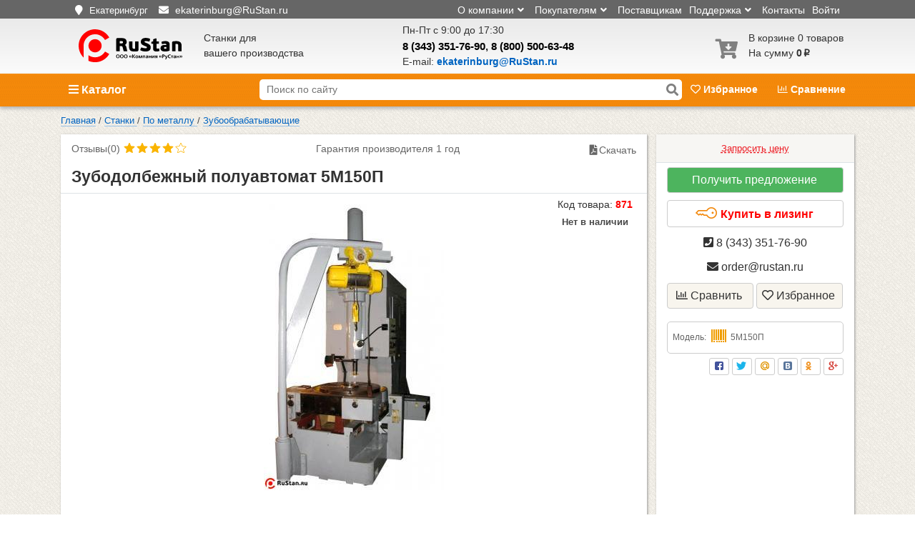

--- FILE ---
content_type: text/html; charset=utf-8
request_url: https://ekb.rustan.ru/t_1028_5m150p.htm
body_size: 26665
content:

<!DOCTYPE html>
<html lang="ru-RU">
<head>
    <meta charset="utf-8">
    <meta name="viewport" content="width=device-width, initial-scale=1, maximum-scale=1">
    <meta name="apple-mobile-web-app-status-bar-style" content="black-translucent">
    <meta name="theme-color" content="#e6e6e6">
    <link rel="icon" href="/favicon.svg" type="image/x-icon">
    <meta name="csrf-param" content="_csrf">
<meta name="csrf-token" content="wgvJrkBo5puTQ8H_onbS5-Ol25QRJQQhz8gHjGJCguqgeP3-BEXftvZzk73FNbPSru-O0FxkbxOdn0zGGhv32w==">
    <title>Зубодолбежный полуавтомат 5М150П купить в Екатеринбурге с доставкой | «РуСтан»</title>
    <meta name="description" content="Зубодолбежный полуавтомат 5М150П  купить в компании «РуСтан» 
с доставкой по России. Лизинг, кредит. Характеристики, комплектация, документация, отзывы, фото, видео. Гарантия и сервис. Закажите онлайн или звоните 8 (343) 351-76-90, 8 (800) 500-63-48.">
<meta name="keywords" content="Зубодолбежный полуавтомат 5М150П , купить в Екатеринбурге">
<meta property="og:title" content="Зубодолбежный полуавтомат 5М150П">
<meta property="og:url" content="https://ekb.rustan.ru/t_1028_5m150p.htm">
<meta property="og:type" content="product.item">
<meta property="og:image" content="https://ekb.rustan.ru/sites/default/files/5m150p_b.jpg">
<link href="https://ekb.rustan.ru/t_1028_5m150p.htm" rel="canonical">
<link href="https://use.fontawesome.com/releases/v5.15.1/css/all.css" rel="stylesheet">
<link href="/assets/css-compress/0a33af196a328560a10b7c8a623ff13f.css?v=1763379994" rel="stylesheet">
<script src="/assets/js-compress/a60373e75e2f2406eef00971fd6b9800.js?v=1761375335"></script></head>
<body>
<noscript>
    <div>
        <img src="https://mc.yandex.ru/watch/22638430" style="position:absolute; left:-9999px;" alt="" />
    </div>
</noscript>
<div class="warp">
        <div class="header-container">
    <!-- Header -->
    <div class="header">
        <div class="top_header hide-on-phone">
            <div class="container">
                <div id="top-header-top-panel" class="row">
                    <div class="float-left col-md-4 top-header-contact">
                        <i class="fas fa-map-marker"></i>
                        <span class="location" id="chengecity">
                            <button class="city-list">
                                Екатеринбург                            </button>
                            
<div id="citylist">
    <button id="closeCityList">&times;</button>
    <h2>Выберите свой город</h2>
    <ul><li><a href="https://rustan.ru/t_1028_5m150p.htm"><span>Москва</span></a></li><li><a href="https://spb.rustan.ru/t_1028_5m150p.htm"><span>Санкт-Петербург</span></a></li><li><a href="https://ekb.rustan.ru/t_1028_5m150p.htm"><span>Екатеринбург</span></a></li><li><a href="https://rostov.rustan.ru/t_1028_5m150p.htm"><span>Ростов-на-Дону</span></a></li><li><a href="https://izhevsk.rustan.ru/t_1028_5m150p.htm"><span>Ижевск</span></a></li><li><a href="https://perm.rustan.ru/t_1028_5m150p.htm"><span>Пермь</span></a></li><li><a href="https://nn.rustan.ru/t_1028_5m150p.htm"><span>Нижний Новгород</span></a></li><li><a href="https://novosibirsk.rustan.ru/t_1028_5m150p.htm"><span>Новосибирск</span></a></li><li><a href="https://voronezh.rustan.ru/t_1028_5m150p.htm"><span>Воронеж</span></a></li><li><a href="https://chelyabinsk.rustan.ru/t_1028_5m150p.htm"><span>Челябинск</span></a></li><li><a href="https://samara.rustan.ru/t_1028_5m150p.htm"><span>Самара</span></a></li><li><a href="https://kazan.rustan.ru/t_1028_5m150p.htm"><span>Казань</span></a></li><li><a href="https://krasnoyarsk.rustan.ru/t_1028_5m150p.htm"><span>Красноярск</span></a></li><li><a href="https://tumen.rustan.ru/t_1028_5m150p.htm"><span>Тюмень</span></a></li><li><a href="https://ufa.rustan.ru/t_1028_5m150p.htm"><span>Уфа</span></a></li><li><a href="https://krasnodar.rustan.ru/t_1028_5m150p.htm"><span>Краснодар</span></a></li><li><a href="https://omsk.rustan.ru/t_1028_5m150p.htm"><span>Омск</span></a></li><li><a href="https://saratov.rustan.ru/t_1028_5m150p.htm"><span>Саратов</span></a></li><li><a href="https://tula.rustan.ru/t_1028_5m150p.htm"><span>Тула</span></a></li><li><a href="https://volgograd.rustan.ru/t_1028_5m150p.htm"><span>Волгоград</span></a></li><li><a href="https://cheboksary.rustan.ru/t_1028_5m150p.htm"><span>Чебоксары</span></a></li><ul></div>                        </span>
                        <div class="d-inline-block top_header-email">
                            <i class="fas fa-envelope"></i>
                            <a href="mailto:ekaterinburg@RuStan.ru" class="email">
                            <span>
                                ekaterinburg@RuStan.ru                            </span>
                            </a>
                        </div>
                        <div class="d-inline-block d-lg-none nobr">
                            <i class="fas fa-phone"></i>
                            <a href="tel:83433517690"
                               class="email">
                            <span>
                                8 (343) 351-76-90                            </span>
                            </a>
                        </div>
                    </div>
                    <div class="float-right col top-header-menu">
                        <ul>
                            <li>
                                                                    <a href="/site/login">Войти</a>
                                                            </li>
                            <li>
                                <a href="/contacts.htm">Контакты</a>
                            </li>
                            <li class="dropdown-toggle">Поддержка<i
                                            class="fas fa-angle-down"></i>
                                <ul class="dropdown-menu">
                                    <li><a href="/garantiya">Гарантия</a></li>
                                    <li><a href="/vozvrat">Возврат и обмен</a></li>
                                    <li><a href="/service">Сервисные центры</a></li>
                                </ul>
                            </li>
                            <li><a href="/forsellers">Поставщикам</a></li>
                            <li class="dropdown-toggle">Покупателям<i
                                            class="fas fa-angle-down"></i>
                                <ul class="dropdown-menu">
                                    <li><a href="/makeorder.htm">Как сделать заказ</a></li>
                                    <li><a href="/payments">Оплата</a></li>
                                    <li><a href="/delivery">Доставка</a></li>
                                    <li><a href="/actions">Акции</a></li>
                                    <li><a href="/lizing">Лизинг</a></li>
                                </ul>
                            </li>
                            <li class="hide-mobile dropdown-toggle">О компании<i
                                            class="fas fa-angle-down"></i>
                                <ul class="dropdown-menu">
                                    <li><a href="/sertifikaty-na-stanki.htm">Сертификаты дилера</a></li>
                                    <li><a href="/manufacturers">Производители</a></li>
                                    <li><a href="/clients.htm">Наши клиенты</a></li>
                                    <li><a href="/vakansii.htm">Вакансии</a></li>
                                    <li><a href="/feedback">Отзывы</a></li>
                                </ul>
                            </li>

                        </ul>
                    </div>
                </div>
            </div>
        </div>
        <div class="container" itemscope itemtype="https://schema.org/Organization">
            <meta itemprop="name" content='ООО "Компания "РуCтан"'>
            <link itemprop="url" href="https://ekb.rustan.ru/">
            <link itemprop="image" content="https://ekb.rustan.ru/images/logo.svg">
            <meta itemprop="email" content="ekaterinburg@RuStan.ru">

                            <meta itemprop="address" content="Екатеринбург, ул. Сибирский тракт 12, строение 17">
            
            <link itemprop="sameAs" href="https://vk.com/public189421204">
            <link itemprop="sameAs" href="https://dzen.ru/id/621b3265a1e5c415649278e1">
            <link itemprop="sameAs" href="https://rutube.ru/channel/31684553/">
            <link itemprop="sameAs" href="https://www.youtube.com/channel/UCFJdwMnf44wOhi5MkWhjOLQ">

            <div class="row">
                <div class="logo col-lg-2  col-md-5  col-sm-6 col-5">
                    <a href="/" title="RuStan.ru cтанки для Вашего производства">
                        <img itemprop="logo" src="https://ekb.rustan.ru/images/logo.svg"
                             alt='ООО "Компания "РуCтан"'/>
                    </a>
                </div>
                <div id="header-slogan" class="col-lg-3 ">
                    Станки для<br> вашего производства
                </div>

                <div class="h-center col-lg-4 col-sm-3 active ekt">
                        <span class="text-muted">Пн-Пт с 9:00 до 17:30                            </span>
                    <div class="phone">
                        <meta itemprop="telephone" content="8 (343) 351-76-90"><meta itemprop="telephone" content=" 8 (800) 500-63-48"><a href="tel:83433517690" class="nobr">8 (343) 351-76-90</a>, <a href="tel:88005006348" class="nobr"> 8 (800) 500-63-48</a>                    </div>
                    <div class="email-in-header">
                        E-mail:
                        <a href="mailto:ekaterinburg@RuStan.ru" class="email">
                                <span>
                                    ekaterinburg@RuStan.ru                                </span>
                        </a>
                    </div>
                </div>

                <div class="search-icon mobile-menu-icon col-2">
                    <span class="fas fa-search"></span>
                </div>

                <div id="right-cart-favorite-cont" class="col-lg-3 col-md-4  col-sm-6 col-2 pull-right">
                    <div id="cart" class="basket">
                            <div class="">
        <a href="/cart">
            <div class="d-inline-block">
                <span class="fas fa-cart-arrow-down empty"></span>
            </div>
            <div class="cart-text">
                В корзине 0  товаров<br>
                На сумму<b class="cost"> 0<span class="ruble">p</span></b>
            </div>
        </a>
    </div>
                    </div>
                </div>
            </div>
        </div>
    </div>
    <!-- /Header -->

    <!-- S menu -->
    <div class="smenu">
        <div class="smenu-container">
            <div class="container">
                <div id="catalogButton" class="col-lg-3 col-md-4">
                    <span class="fas fa-bars"></span> Каталог
                    <div id="main-dropdown" class="menu-cont">
                        <ul class="menu jquerymenu-drop-down"><li class="root parent "><a href="/stanki/po-metallu"> <span class="rustan-icon-font rustan-metal"></span>Станки по металлу</a><ul class="childs menu-box"><li><span class="menu-header">Станки по металлу</span></li><li class="row"><div class="col-10"><div class="row"><div class="col-6 level2"><span class="menu-elem"><a href="/stanki/tokarnye/po-metallu">Токарные<i class="fa fa-chevron-right menu-arrow" aria-hidden="true"></i> </a><ul class="submenu level3"><li><span class="menu-elem"><a href="/stanki/tokarnye/po-metallu/tokarno-vintoreznye-stanki">Токарно-винторезные</a></span></li><li><span class="menu-elem"><a href="/stanki/tokarnye/po-metallu/chpu">Токарные с ЧПУ<i class="fa fa-chevron-right menu-arrow" aria-hidden="true"></i></a></span><div style="position:relative;"><ul class="submenu level4"><li><span class="menu-elem"><a href="/stanki/tokarnye/po-metallu/chpu/nastolnye">Настольные токарные с ЧПУ</a></span></li><li><span class="menu-elem"><a href="/stanki/tokarnye/po-metallu/chpu/prutkovye-avtomaty">Прутковые автоматы с ЧПУ</a></span></li><li><span class="menu-elem"><a href="/stanki/tokarnye/po-metallu/chpu/tokarno-karuselnye">Токарно-карусельные с ЧПУ</a></span></li><li><span class="menu-elem"><a href="/stanki/tokarnye/po-metallu/chpu/trubonareznye">Трубонарезные с ЧПУ</a></span></li><li><span class="menu-elem"><a href="/stanki/tokarnye/po-metallu/chpu/tokarno-frezernye">Токарно-фрезерные станки с ЧПУ по металлу</a></span></li></ul></div></li><li><span class="menu-elem"><a href="/stanki/tokarnye/po-metallu/nastolnye-tokarnye-stanki/tokarno-frezernye">Токарно-фрезерные</a></span></li><li><span class="menu-elem"><a href="/stanki/tokarnye/po-metallu/nastolnye-tokarnye-stanki">Настольные</a></span></li><li><span class="menu-elem"><a href="/stanki/tokarnye/po-metallu/trubonareznye">Трубонарезные</a></span></li><li><span class="menu-elem"><a href="/stanki/tokarnye/po-metallu/shkolnie">Школьные </a></span></li><li><span class="menu-elem"><a href="/stanki/tokarnye/po-metallu/tokarno-karuselnye">Токарно-карусельные</a></span></li></ul></span></div><div class="col-6 level2"><span class="menu-elem"><a href="/stanki/dla-armatury">Для гибки и рубки арматуры<i class="fa fa-chevron-right menu-arrow" aria-hidden="true"></i> </a><ul class="submenu level3"><li><span class="menu-elem"><a href="/stanki/dla-armatury/rezka">Для гибки</a></span></li><li><span class="menu-elem"><a href="/stanki/dla-armatury/gibka">Для резки</a></span></li></ul></span></div><div class="col-6 level2"><span class="menu-elem"><a href="/stanki/frezernye/po-metallu">Фрезерные<i class="fa fa-chevron-right menu-arrow" aria-hidden="true"></i> </a><ul class="submenu level3"><li><span class="menu-elem"><a href="/stanki/frezernye/po-metallu/vertikalnye">Вертикально-фрезерные</a></span></li><li><span class="menu-elem"><a href="/stanki/frezernye/po-metallu/gorizontalnye">Горизонтально-фрезерные</a></span></li><li><span class="menu-elem"><a href="/stanki/frezernye/po-metallu/sverlilno-frezernye">Сверлильно-фрезерные</a></span></li><li><span class="menu-elem"><a href="/stanki/frezernye/po-metallu/universalnye">Универсальные</a></span></li><li><span class="menu-elem"><a href="/stanki/frezernye/po-metallu/shirokouniversalnye">Широкоуниверсальные</a></span></li><li><span class="menu-elem"><a href="/stanki/frezernye/nastolnye/po-metallu">Настольные</a></span></li><li><span class="menu-elem"><a href="/stanki/frezernye/nastolnye/po-metallu/chpu">Настольные с ЧПУ</a></span></li><li><span class="menu-elem"><a href="/stanki/frezernye/po-metallu/chpu">Фрезерные с ЧПУ</a></span></li></ul></span></div><div class="col-6 level2"><span class="menu-elem"><a href="/stanki/po-metallu/dla_sniatia_faski_s_lista">Для снятия фаски</a></span></div><div class="col-6 level2"><span class="menu-elem"><a href="/stanki/sverlilnye">Сверлильные<i class="fa fa-chevron-right menu-arrow" aria-hidden="true"></i> </a><ul class="submenu level3"><li><span class="menu-elem"><a href="/stanki/sverlilnye/nastolnye">Настольные</a></span></li><li><span class="menu-elem"><a href="/stanki/sverlilnye/vertikalno-sverlilnye/po-metallu">Вертикально-сверлильные</a></span></li><li><span class="menu-elem"><a href="/stanki/frezernye/po-metallu/sverlilno-frezernye/nastolnye">сверлильно-фрезерные мини</a></span></li><li><span class="menu-elem"><a href="/stanki/sverlilnye/radialno-sverlilnye/po-metallu">Радиально-сверлильные</a></span></li><li><span class="menu-elem"><a href="/stanki/sverlilnye/na-magnitnoy-podushke">На магните</a></span></li><li><span class="menu-elem"><a href="/stanki/sverlilnye/relsosverlilnie/po-metallu">Рельсосверлильные</a></span></li><li><span class="menu-elem"><a href="/stanki/sverlilnye/rezbonareznye-manipulyatory">Резьбонарезные манипуляторы</a></span></li></ul></span></div><div class="col-6 level2"><span class="menu-elem"><a href="/stanki/po-metallu/rastochnye">Расточные<i class="fa fa-chevron-right menu-arrow" aria-hidden="true"></i> </a><ul class="submenu level3"><li><span class="menu-elem"><a href="/stanki/po-metallu/rastochnye/gorizontalnye">Горизонтально-расточные</a></span></li><li><span class="menu-elem"><a href="/stanki/po-metallu/rastochnye/gorizontalnye-chpu">Горизонтально-расточные с ЧПУ</a></span></li><li><span class="menu-elem"><a href="/stanki/po-metallu/rastochnye/koordinatnye">Координатно-расточные</a></span></li></ul></span></div><div class="col-6 level2"><span class="menu-elem"><a href="/stanki/zatochnye">Заточные<i class="fa fa-chevron-right menu-arrow" aria-hidden="true"></i> </a><ul class="submenu level3"><li><span class="menu-elem"><a href="/stanki/zatochnye/tochilno-shlifovalnye">Точильно-шлифовальные</a></span></li><li><span class="menu-elem"><a href="/stanki/zatochnye/dlya-zatochki-sverl">Для сверл</a></span></li><li><span class="menu-elem"><a href="/stanki/zatochnye/dlya-zatochki-frez">Для фрез</a></span></li><li><span class="menu-elem"><a href="/stanki/zatochnye/dla-diskovih-pil">Для дисковых пил</a></span></li><li><span class="menu-elem"><a href="/stanki/zatochnye/dlya-zatochki-ploskih-nozhej">Для плоских ножей</a></span></li><li><span class="menu-elem"><a href="/stanki/zatochnye/universalno-zatochnye">Универсальные</a></span></li><li><span class="menu-elem"><a href="/stanki/zatochnye/zachistnye">Полировально-зачистные</a></span></li><li><span class="menu-elem"><a href="/stanki/zatochnye/tochilno-shlifovalnye/dlya-zatochki-instrumenta">Наждаки бытовые</a></span></li><li><span class="menu-elem"><a href="/stanki/zatochnye/dlya-zatochki-metchikov">Для метчиков</a></span></li><li><span class="menu-elem"><a href="/stanki/zatochnye/dlya-zatochki-cepey-benzopil">Для цепей</a></span></li></ul></span></div><div class="col-6 level2"><span class="menu-elem"><a href="/stanki_9.htm">Строгальные</a></span></div><div class="col-6 level2"><span class="menu-elem"><a href="/stanki/shlifovalnye/po-metallu">Шлифовальные<i class="fa fa-chevron-right menu-arrow" aria-hidden="true"></i> </a><ul class="submenu level3"><li><span class="menu-elem"><a href="/stanki/zatochnye/tochilno-shlifovalnye">Точильно-шлифовальные</a></span></li><li><span class="menu-elem"><a href="/stanki/shlifovalnye/po-metallu/ploskoshlifovalnye">Плоскошлифовальные</a></span></li><li><span class="menu-elem"><a href="/stanki/shlifovalnye/po-metallu/lentochnye">Ленточные</a></span></li><li><span class="menu-elem"><a href="/stanki/shlifovalnye/po-metallu/krugloshlifovalnye">Круглошлифовальные</a></span></li><li><span class="menu-elem"><a href="/stanki/shlifovalnye/po-metallu/sferoshlifovalnye/cnc">Сферошлифовальные</a></span></li><li><span class="menu-elem"><a href="/stanki/shlifovalnye/stendy-dla-ispytania-krugov">Стенды для испытаний</a></span></li><li><span class="menu-elem"><a href="/stanki/zatochnye/galtovochnye-barabany">Галтовки</a></span></li></ul></span></div><div class="col-6 level2"><span class="menu-elem"><a href="/stanki/dolbezhnye/po-metallu">Долбежные</a></span></div><div class="col-6 level2"><span class="menu-elem"><a href="/stanki/otreznye/po-metallu">Для резки металла<i class="fa fa-chevron-right menu-arrow" aria-hidden="true"></i> </a><ul class="submenu level3"><li><span class="menu-elem"><a href="/stanki/otreznye/abrazivno-otreznye/po-metallu">Абразивно-отрезные</a></span></li><li><span class="menu-elem"><a href="/stanki/otreznye/lentochnye-pily/po-metallu">Ленточнопильные</a></span></li><li><span class="menu-elem"><a href="/stanki/otreznye/nozhovochnye">Ножовочные</a></span></li><li><span class="menu-elem"><a href="/stanki/otreznye/gilotiny">Гильотины<i class="fa fa-chevron-right menu-arrow" aria-hidden="true"></i></a></span><div style="position:relative;"><ul class="submenu level4"><li><span class="menu-elem"><a href="/stanki/otreznye/gilotiny/sabelnogo-tipa">Сабельные</a></span></li><li><span class="menu-elem"><a href="/stanki/otreznye/gilotiny/ruchnye">Ручные</a></span></li><li><span class="menu-elem"><a href="/stanki/otreznye/gilotiny/gilotinnye-nozhnicy-elektromehanicheskie">Электромеханические</a></span></li><li><span class="menu-elem"><a href="/stanki/otreznye/gilotiny/gidravlicheskie">Гидравлические</a></span></li></ul></div></li><li><span class="menu-elem"><a href="/stanki/otreznye/gilotiny/rychazhnye">Рычажные ножницы</a></span></li><li><span class="menu-elem"><a href="/stanki/otreznye/gilotiny/press-nozhnicy">Пресс-ножницы</a></span></li><li><span class="menu-elem"><a href="/stanki/otreznye/po-metallu/uglovysechnye">Угловысечные</a></span></li><li><span class="menu-elem"><a href="/stanki/otreznye/pravilno-otreznye">Правильно-отрезные</a></span></li><li><span class="menu-elem"><a href="/stanki/otreznye/prodolno-poperechnoi-rezki-lista">Продольно-поперечной резки</a></span></li><li><span class="menu-elem"><a href="/stanki/otreznye/po-metallu/plazmorez-s-chpu">Плазморезы с ЧПУ по металлу</a></span></li></ul></span></div><div class="col-6 level2"><span class="menu-elem"><a href="/stanki/dlya-proizvodstva-gvozdej">Гвоздильные</a></span></div><div class="col-6 level2"><span class="menu-elem"><a href="/stanki/gibochnye/listogiby">Листогибы<i class="fa fa-chevron-right menu-arrow" aria-hidden="true"></i> </a><ul class="submenu level3"><li><span class="menu-elem"><a href="/stanki/gibochnye/listogiby/ruchnye">Ручные</a></span></li><li><span class="menu-elem"><a href="/stanki/gibochnye/listogiby/listogibochnye-stanki">с Электроприводом</a></span></li><li><span class="menu-elem"><a href="/stanki/gibochnye/listogiby/listogibochnye-stanki/cnc">с ЧПУ</a></span></li><li><span class="menu-elem"><a href="/stanki/gibochnye/listogiby/gidravlicheskie">с Поворотной балкой</a></span></li><li><span class="menu-elem"><a href="/stanki/gibochnye/listogiby/listogibochnye-pressy">Гидравлические</a></span></li><li><span class="menu-elem"><a href="/stanki/gibochnye/listogiby/listogibochnye-pressy/krivoshipnye">Кривошипные</a></span></li><li><span class="menu-elem"><a href="/stanki/gibochnye/listogiby/falceprokatnye-i-falceosadochnye">Фальцепрокатные</a></span></li><li><span class="menu-elem"><a href="/stanki/gibochnye/listogiby/zigovochnye-stanki">Зиговочные</a></span></li><li><span class="menu-elem"><a href="/stanki/gibochnye/listogiby/razmatyvateli-rulonov-lista">Разматыватели</a></span></li><li><span class="menu-elem"><a href="/stanki/gibochnye/listogiby/shrinkery">Шринкеры</a></span></li><li><span class="menu-elem"><a href="/stanki/gibochnye/listogiby/stanki-dlya-vozduhovodov">Для воздуховодов</a></span></li><li><span class="menu-elem"><a href="/stanki/gibochnye/listogiby/dlya-naneseniya-reber-jestkosti">Для нанесения ребер</a></span></li></ul></span></div><div class="col-6 level2"><span class="menu-elem"><a href="/stanki/zuboobrabatyvayushchie">Зубообрабатывающие</a></span></div><div class="col-6 level2"><span class="menu-elem"><a href="/stanki/gibochnye/listogiby/valcy">Вальцы</a></span></div><div class="col-6 level2"><span class="menu-elem"><a href="/stanki/provolochno-vyreznye-elektroerozionnye">Электроэрозионные </a></span></div><div class="col-6 level2"><span class="menu-elem"><a href="/stanki/gibochnye/trubogibochnye">Трубогибы</a></span></div></div></div><div class="col-2 text-center"></div></li></ul></li></ul><ul class="menu jquerymenu-drop-down"><li class="root parent "><a href="/stanki/po-derevu"> <span class="rustan-icon-font rustan-wood"></span>Деревообрабатывающие станки</a><ul class="childs menu-box"><li><span class="menu-header">Деревообрабатывающие станки</span></li><li class="row"><div class="col-10"><div class="row"><div class="col-6 level2"><span class="menu-elem"><a href="/stanki/otreznye/lentochnye-pily/po-derevu">Ленточные пилы</a></span></div><div class="col-6 level2"><span class="menu-elem"><a href="/stanki/po-derevu/chetyrekhstoronnye_stanki">Четырехсторонние</a></span></div><div class="col-6 level2"><span class="menu-elem"><a href="/stanki/po-derevu/lobzikovye_stanki">Лобзиковые</a></span></div><div class="col-6 level2"><span class="menu-elem"><a href="/stanki/sverlilnye/po-derevu">Сверлильные</a></span></div><div class="col-6 level2"><span class="menu-elem"><a href="/stanki/po-derevu/tsirkulyarnye_pily">Циркулярные пилы</a></span></div><div class="col-6 level2"><span class="menu-elem"><a href="/stanki/po-derevu/sverlilno-prisadochnye_stanki">Сверлильно-присадочные</a></span></div><div class="col-6 level2"><span class="menu-elem"><a href="/stanki/po-derevu/kruglopilnye_stanki">Круглопильные</a></span></div><div class="col-6 level2"><span class="menu-elem"><a href="/stanki/po-derevu/shlifovalnye_stanki">Шлифовальные</a></span></div><div class="col-6 level2"><span class="menu-elem"><a href="/stanki/po-derevu/mnogopilnye_stanki">Многопильные</a></span></div><div class="col-6 level2"><span class="menu-elem"><a href="/stanki/dolbezhnye/po-derevu">Долбежные</a></span></div><div class="col-6 level2"><span class="menu-elem"><a href="/stanki/po-derevu/tortsovochnye_stanki">Торцовочные</a></span></div><div class="col-6 level2"><span class="menu-elem"><a href="/stanki/po-derevu/struzhkootsosy">Стружкоотсосы</a></span></div><div class="col-6 level2"><span class="menu-elem"><a href="/stanki/po-derevu/formatno-raskroechnye_stanki">Форматно-раскроечные</a></span></div><div class="col-6 level2"><span class="menu-elem"><a href="/stanki/po-derevu/kruglopalochnye_stanki">Круглопалочные</a></span></div><div class="col-6 level2"><span class="menu-elem"><a href="/stanki/po-derevu/kromkooblitsovochnye_stanki">Кромкооблицовочные</a></span></div><div class="col-6 level2"><span class="menu-elem"><a href="/stanki/po-derevu/sistemy_filtratsii_vozdukha">Системы фильтрации воздуха</a></span></div><div class="col-6 level2"><span class="menu-elem"><a href="/stanki/po-derevu/kombinirovannye">Комбинированные</a></span></div><div class="col-6 level2"><span class="menu-elem"><a href="/stanki/po-derevu/osnastka-dlya-stankov-po-derevu">Оснастка для станков<i class="fa fa-chevron-right menu-arrow" aria-hidden="true"></i> </a><ul class="submenu level3"><li><span class="menu-elem"><a href="/derevoobrabotka/osnaska-dlya-stankov-jet/drugie-optsii-k-stankam-jet.htm">Другие опции к станкам JET</a></span></li><li><span class="menu-elem"><a href="/osnastka-belmash.htm">Оснастка БЕЛМАШ</a></span></li><li><span class="menu-elem"><a href="/derevoobrabotka/osnaska-dlya-stankov-jet/optsii-k-llntochnopilnym-stankam-po-derevu-jet">Опции к ленточнопильным станкам по дереву JET</a></span></li><li><span class="menu-elem"><a href="/derevoobrabotka/osnaska-dlya-stankov-jet/optsii-k-lentochnym-pilam-jet.htm">Опции к ленточным пилам JET</a></span></li><li><span class="menu-elem"><a href="/derevoobrabotka/osnaska-dlya-stankov-jet/optsii-k-reismusovym-i-fugovalnym-stankam-po-derevu-jet.htm">Опции к рейсмусовым и фуговальным станкам по дереву</a></span></li><li><span class="menu-elem"><a href="/derevoobrabotka/osnaska-dlya-stankov-jet/optsii-k-reismusovym-stankam-jet.htm">Опции к рейсмусовым станкам JET</a></span></li><li><span class="menu-elem"><a href="/derevoobrabotka/osnaska-dlya-stankov-jet/optsii-k-sverlilnm-stankam-jet.htm">Опции к сверлильным станкам JET</a></span></li><li><span class="menu-elem"><a href="/derevoobrabotka/osnaska-dlya-stankov-jet/optsii-k-tokarnym-stankam-jet.htm">Опции к токарным станкам JET</a></span></li><li><span class="menu-elem"><a href="/derevoobrabotka/osnaska-dlya-stankov-jet/optsii-k-frezernym-stankam-jet.htm">Опции к фрезерным станкам JET</a></span></li><li><span class="menu-elem"><a href="/derevoobrabotka/osnaska-dlya-stankov-jet/optsii-k-tsirkulyarnym-pilam-po-derevu-jet.htm">Опции к циркулярным пилам по дереву JET</a></span></li><li><span class="menu-elem"><a href="/derevoobrabotka/osnaska-dlya-stankov-jet/optsii-k-shlifovalnym-stankam-po-derevu-jet.htm">Опции к шлифовальным станкам по дереву JET</a></span></li><li><span class="menu-elem"><a href="/derevoobrabotka/osnaska-dlya-stankov-jet/shlifovalnye-sredstva-jet.htm">Шлифовальные средства JET</a></span></li></ul></span></div><div class="col-6 level2"><span class="menu-elem"><a href="/stanki/frezernye/po-derevu">Фрезерные</a></span></div><div class="col-6 level2"><span class="menu-elem"><a href="/stanki/po-derevu/piloramy">Пилорамы<i class="fa fa-chevron-right menu-arrow" aria-hidden="true"></i> </a><ul class="submenu level3"><li><span class="menu-elem"><a href="/stanki/po-derevu/piloramy/lentochnye">Ленточные</a></span></li><li><span class="menu-elem"><a href="/stanki/po-derevu/piloramy/ramnye">Рамные</a></span></li></ul></span></div><div class="col-6 level2"><span class="menu-elem"><a href="/stanki/frezernye/po-derevu/chpu">Фрезерные с ЧПУ</a></span></div><div class="col-6 level2"><span class="menu-elem"><a href="/stanki/frezernye-stoly/po-derevu">Фрезерные столы</a></span></div><div class="col-6 level2"><span class="menu-elem"><a href="/stanki/tokarnye/po-derevu">Токарные</a></span></div><div class="col-6 level2"><span class="menu-elem"><a href="/stanki/po-derevu/sverlilno-pazovalnye-stanki">Сверлильно-пазовальные</a></span></div><div class="col-6 level2"><span class="menu-elem"><a href="/stanki/po-derevu/fugovalnye_stanki">Фуговальные</a></span></div><div class="col-6 level2"><span class="menu-elem"><a href="/stanki/shiporeznye/po-derevu">Шипорезные</a></span></div><div class="col-6 level2"><span class="menu-elem"><a href="/stanki/po-derevu/reysmusovye_stanki">Рейсмусовые</a></span></div><div class="col-6 level2"><span class="menu-elem"><a href="/stanki/po-derevu/liniya-srashchivaniya-drevisiny-po-dline">Линии сращивания</a></span></div><div class="col-6 level2"><span class="menu-elem"><a href="/stanki/po-derevu/fugovalno-reysmusovye_stanki">Фуговально-рейсмусовые</a></span></div></div></div><div class="col-2 text-center"></div></li></ul></li></ul><ul class="menu jquerymenu-drop-down"><li class="root parent "><a href="/stanki/lazernye_stanki"> <span class="rustan-icon-font rustan-laser"></span>Лазерные станки</a><ul class="childs menu-box"><li><span class="menu-header">Лазерные станки</span></li><li class="row"><div class="col-10"><div class="row"><div class="col-6 level2"><span class="menu-elem"><a href="/stanki/lazernye_stanki/lazernaya-ochistka-metalla-ot-rjavchiny">Для очистки металла</a></span></div><div class="col-6 level2"><span class="menu-elem"><a href="/stanki/lazernye_stanki/markery">Лазерные маркеры</a></span></div><div class="col-6 level2"><span class="menu-elem"><a href="/stanki/lazernye_stanki/gravery">Лазерные граверы</a></span></div><div class="col-6 level2"><span class="menu-elem"><a href="/stanki/lazernye_stanki/lazernaya-svarka/naplavka">Лазерная наплавка</a></span></div><div class="col-6 level2"><span class="menu-elem"><a href="/stanki/lazernye_stanki/stanki_lazernoy_rezki_metalla_s_chpu">Для резки металла с ЧПУ</a></span></div><div class="col-6 level2"><span class="menu-elem"><a href="/stanki/lazernye_stanki/tools">Расходники<i class="fa fa-chevron-right menu-arrow" aria-hidden="true"></i> </a><ul class="submenu level3"><li><span class="menu-elem"><a href="/stanki/lazernye_stanki/tools/istochniki-lazernogo-izlucheniya">Источники лазерного излучения</a></span></li><li><span class="menu-elem"><a href="/stanki/lazernye_stanki/tools/laser-cutting-heads">Лазерные головки</a></span></li><li><span class="menu-elem"><a href="/stanki/lazernye_stanki/tools/sopla/dla-rezki">Сопла</a></span></li><li><span class="menu-elem"><a href="/stanki/lazernye_stanki/tools/zashchitnye-stekla">Защитные стекла для лазерного станка</a></span></li><li><span class="menu-elem"><a href="/stanki/lazernye_stanki/tools/keramicheskie-prostavki">Керамические проставки</a></span></li></ul></span></div><div class="col-6 level2"><span class="menu-elem"><a href="/stanki/lazernye_stanki/lazernaya-svarka">Оборудование для лазерной сварки<i class="fa fa-chevron-right menu-arrow" aria-hidden="true"></i> </a><ul class="submenu level3"><li><span class="menu-elem"><a href="/stanki/lazernye_stanki/lazernaya-svarka/volokonno-lazernaya-svarka">Ручная лазерная волоконная сварка</a></span></li><li><span class="menu-elem"><a href="/stanki/lazernye_stanki/lazernaya-svarka/chpu">Лазерная сварка ЧПУ</a></span></li><li><span class="menu-elem"><a href="/stanki/lazernye_stanki/lazernaya-svarka/lazernaya-yuvelirnaya-svarka">Ювелирная сварка</a></span></li></ul></span></div></div></div><div class="col-2 text-center"></div></li></ul></li></ul><ul class="menu jquerymenu-drop-down"><li class="root parent "><a href="/svet-i-elektrika"> <span class="rustan-icon-font rustan-light"></span>Светильники</a><ul class="childs menu-box"><li><span class="menu-header">Светильники</span></li><li class="row"><div class="col-10"><div class="row"><div class="col-6 level2"><span class="menu-elem"><a href="/svet-i-elektrika/svetilniki/promyshlennye">Промышленные подвесные<i class="fa fa-chevron-right menu-arrow" aria-hidden="true"></i> </a><ul class="submenu level3"><li><span class="menu-elem"><a href="/svet-i-elektrika/svetilniki/promyshlennye/kupolnye">Купольные</a></span></li><li><span class="menu-elem"><a href="/svet-i-elektrika/svetilniki/promyshlennye/lineynye">Линейные</a></span></li></ul></span></div><div class="col-6 level2"><span class="menu-elem"><a href="/osveshchenie/svetilniki/svetodiodnye/stanochnye">Станочные</a></span></div><div class="col-6 level2"><span class="menu-elem"><a href="/svet-i-elektrika/lampy-stanochnye-signalnye">Сигнальные</a></span></div></div></div><div class="col-2 text-center"></div></li></ul></li></ul><ul class="menu jquerymenu-drop-down"><li class="root parent "><a href="/osnastka"> <span class="rustan-icon-font rustan-rigging"></span>Технологическая оснастка</a><ul class="childs menu-box"><li><span class="menu-header">Технологическая оснастка</span></li><li class="row"><div class="col-10"><div class="row"><div class="col-6 level2"><span class="menu-elem"><a href="/osnastka/tiski">Тиски<i class="fa fa-chevron-right menu-arrow" aria-hidden="true"></i> </a><ul class="submenu level3"><li><span class="menu-elem"><a href="/osnastka/tiski/slesarnye-tiski">Слесарные</a></span></li><li><span class="menu-elem"><a href="/osnastka/tiski/stanochnye-tiski">Станочные<i class="fa fa-chevron-right menu-arrow" aria-hidden="true"></i></a></span><div style="position:relative;"><ul class="submenu level4"><li><span class="menu-elem"><a href="/tiski-stanochnye-specialnye">специальные</a></span></li></ul></div></li><li><span class="menu-elem"><a href="/osnastka/tiski/stolyarnye-tiski">Cтолярные тиски</a></span></li></ul></span></div><div class="col-6 level2"><span class="menu-elem"><a href="/osnastka/gidravlicheskoe-oborudovanie.htm">Гидравлическое оборудование</a></span></div><div class="col-6 level2"><span class="menu-elem"><a href="/tiski-i-prizhimi-optimum">Прихваты и зажимы</a></span></div><div class="col-6 level2"><span class="menu-elem"><a href="/osnastka/zagotovki-bruski-kvadratnye-r6am5.htm">Заготовки резцов квадратные Р6АМ5</a></span></div><div class="col-6 level2"><span class="menu-elem"><a href="/osnastka/stoly-povorotnye-i-koordinatnye.htm">Столы координатные</a></span></div><div class="col-6 level2"><span class="menu-elem"><a href="/osnastka/zagotovki-dlya-reztsov-i-osevogo-instr-ta.htm">Центры вращающиеся и упорные для задней бабки</a></span></div><div class="col-6 level2"><span class="menu-elem"><a href="/osnastka/povorotnie-i-delitelnie-stoli">Поворотные и делительные столы</a></span></div><div class="col-6 level2"><span class="menu-elem"><a href="/osnastka/gubki-tiskov-optimum">Губки для тисков Optimum</a></span></div><div class="col-6 level2"><span class="menu-elem"><a href="/osnastka/zadnie-babki-dlya-povorotnyh-stolov">Задние бабки для поворотных столов</a></span></div><div class="col-6 level2"><span class="menu-elem"><a href="/svarochnoe-oborudovanie">Сварочное оборудование<i class="fa fa-chevron-right menu-arrow" aria-hidden="true"></i> </a><ul class="submenu level3"><li><span class="menu-elem"><a href="/svarochnoe-oborudovanie/apparaty-tochechnoi-svarki">Точечная сварка</a></span></li><li><span class="menu-elem"><a href="/svarochnoe-oborudovanie/svarochnye-vypryamiteli">Сварочные выпрямители</a></span></li><li><span class="menu-elem"><a href="/svarochnoe-oborudovanie/argonovaya-svarka">Аппараты аргонодуговой сварки</a></span></li><li><span class="menu-elem"><a href="/svarochnoe-oborudovanie/apparaty-plazmennoj-rezki-metalla">Аппараты плазменной резки металла</a></span></li><li><span class="menu-elem"><a href="/svarochnoe-oborudovanie/svarochnye-invertory">Сварочные аппараты инверторного типа</a></span></li><li><span class="menu-elem"><a href="/svarochnoe-oborudovanie/svarochnye-poluavtomaty">Сварочные полуавтоматы</a></span></li></ul></span></div><div class="col-6 level2"><span class="menu-elem"><a href="/osnastka/povorotnye-stoly/chpu">Поворотные столы GSA<i class="fa fa-chevron-right menu-arrow" aria-hidden="true"></i> </a><ul class="submenu level3"><li><span class="menu-elem"><a href="/osnastka/povorotnye-stoly/chpu/odnoosevye">Одноосевые</a></span></li><li><span class="menu-elem"><a href="/osnastka/povorotnye-stoly/chpu/dvuhosevye">Двухосевые</a></span></li><li><span class="menu-elem"><a href="/osnastka/povorotnye-stoly/chpu/s-prodolnym-hodom">С продольным ходом</a></span></li><li><span class="menu-elem"><a href="/osnastka/povorotnye-stoly/chp/uzadnie-babki">Задние бабки</a></span></li></ul></span></div><div class="col-6 level2"><span class="menu-elem"><a href="/vibroopori.htm">Виброопоры регулируемые для станков</a></span></div><div class="col-6 level2"><span class="menu-elem"><a href="/osnastka/delitelnye-golovki">Делительные головки</a></span></div><div class="col-6 level2"><span class="menu-elem"><a href="/osnastka/instrument-izmeritelnyi-kalibry.htm">Инструмент измерительный - калибры<i class="fa fa-chevron-right menu-arrow" aria-hidden="true"></i> </a><ul class="submenu level3"><li><span class="menu-elem"><a href="/osnastka/skoby-gladkie-listovye-s-plastintvspl.htm">Скобы гладкие листовые с пластин.тв.спл.</a></span></li><li><span class="menu-elem"><a href="/osnastka/skoby-gladkie-reguliruemye.htm">Скобы гладкие регулируемые</a></span></li><li><span class="menu-elem"><a href="/osnastka/vstavki-k-probkam.htm">Вставки к пробкам</a></span></li><li><span class="menu-elem"><a href="/osnastka/kalibry-raznye.htm">Калибры разные</a></span></li><li><span class="menu-elem"><a href="/osnastka/koltsa-rezbovye.htm">Кольца резьбовые</a></span></li><li><span class="menu-elem"><a href="/osnastka/probki-gladkie.htm">Пробки гладкие</a></span></li><li><span class="menu-elem"><a href="/osnastka/probki-rezbovye.htm">Пробки резьбовые</a></span></li></ul></span></div><div class="col-6 level2"><span class="menu-elem"><a href="/osnastka/patrony">Патроны для станков<i class="fa fa-chevron-right menu-arrow" aria-hidden="true"></i> </a><ul class="submenu level3"><li><span class="menu-elem"><a href="/osnastka/patrony/frezernye">Патроны фрезерные</a></span></li><li><span class="menu-elem"><a href="/osnastka/patrony/rezbonareznie">Патроны резьбонарезные с предохранительными головками для метчиков</a></span></li><li><span class="menu-elem"><a href="/osnastka/patrony/sverlilnye">Патроны сверлильные под конус морзе км2, кМ3, В16, В18, В12</a></span></li><li><span class="menu-elem"><a href="/osnastka/patrony/opravki">Переходные оправки для сверлильных патронов</a></span></li><li><span class="menu-elem"><a href="/osnastka/patrony/bystrosmennye">Патроны быстросменные с шариками</a></span></li><li><span class="menu-elem"><a href="/osnastka/patrony/tokarnye">Токарные патроны и др.комплектующие<i class="fa fa-chevron-right menu-arrow" aria-hidden="true"></i></a></span><div style="position:relative;"><ul class="submenu level4"><li><span class="menu-elem"><a href="/lathe_chuks_optimum.htm">Планшайбы, фланцы переходные</a></span></li><li><span class="menu-elem"><a href="/kulachki-k-tokarnym-patronam">Кулачки к токарным патронам</a></span></li><li><span class="menu-elem"><a href="/taxonomy/term/1787">Диски патронов</a></span></li></ul></div></li><li><span class="menu-elem"><a href="/osnastka/patrony/tokarnye/cangovye">Цанговые для токарных станков</a></span></li><li><span class="menu-elem"><a href="/osnastka/patrony/frezernye/cangovye">цанговые для фрезерных станков</a></span></li><li><span class="menu-elem"><a href="/osnastka/patrony/cangi-c25">Цанги С25</a></span></li><li><span class="menu-elem"><a href="/osnastka/patrony/cangovye-er">Цанги</a></span></li></ul></span></div><div class="col-6 level2"><span class="menu-elem"><a href="/avtomatika-i-sozh_optimum.htm">Автоподача и зажим инструмента</a></span></div><div class="col-6 level2"><span class="menu-elem"><a href="/osnastka/golovki-opravki-i-bloki-rastochnye.htm">Головки расточные и хвостовики к ним</a></span></div><div class="col-6 level2"><span class="menu-elem"><a href="/podstavki">Подставки, поддоны</a></span></div><div class="col-6 level2"><span class="menu-elem"><a href="/osnastka/osnastka-stanochnaya-opravki.htm">Оправки и втулки<i class="fa fa-chevron-right menu-arrow" aria-hidden="true"></i> </a><ul class="submenu level3"><li><span class="menu-elem"><a href="/taxonomy/term/1714">Втулки поддерживающ. к оправкам для фрез</a></span></li><li><span class="menu-elem"><a href="/osnastka/opravki-tsentrovye-dlya-tochnykh-rabot.htm">Оправки контрольные центровые</a></span></li><li><span class="menu-elem"><a href="/golovki_opravki.htm">Головки и оправки</a></span></li><li><span class="menu-elem"><a href="/osnastka/koltsa-promezhutochnye-k-opravkam-dlya-frez.htm">Кольца промежуточные</a></span></li><li><span class="menu-elem"><a href="/osnastka/opravki-dlya-nasadnykh-zenkerov-i-razver-k.htm">для насадных зенкеров и развёрток</a></span></li><li><span class="menu-elem"><a href="/osnastka/opravki-dlya-nasadnykh-i-tortsovykh-frez.htm">для насадных и торцовых фрез</a></span></li><li><span class="menu-elem"><a href="/osnastka/opravki-kontrolnye">контрольные с хвостовиком</a></span></li></ul></span></div><div class="col-6 level2"><span class="menu-elem"><a href="/taxonomy/term/855">Прочее<i class="fa fa-chevron-right menu-arrow" aria-hidden="true"></i> </a><ul class="submenu level3"><li><span class="menu-elem"><a href="/taxonomy/term/1381">Аккумуляторные дрели-шуруповерты Bosch</a></span></li></ul></span></div><div class="col-6 level2"><span class="menu-elem"><a href="/osnastka/osnastka-stanochnaya-vtulki-perekhodnye.htm">Втулки переходные<i class="fa fa-chevron-right menu-arrow" aria-hidden="true"></i> </a><ul class="submenu level3"><li><span class="menu-elem"><a href="/taxonomy/term/1713">Втулки 7:24 MAS 403 BT / КМ</a></span></li><li><span class="menu-elem"><a href="/taxonomy/term/1694">Втулки ЦХ / КМ</a></span></li><li><span class="menu-elem"><a href="/osnastka/km-km-dlya-tsentrov.htm">Втулки КМ / КМ для центров</a></span></li><li><span class="menu-elem"><a href="/osnastka/km-km-s-lapkoi-i-klinya.htm">Втулки КМ / КМ с лапкой и клинья</a></span></li><li><span class="menu-elem"><a href="/osnastka/opravki-perekhod-dlya-sverliln-patronov.htm">Оправки переходные для сверлильных патронов</a></span></li><li><span class="menu-elem"><a href="/osnastka/724-gost-25827-isp1-km.htm">Втулки 7:24 ГОСТ 25827 исп.1 / КМ</a></span></li><li><span class="menu-elem"><a href="/osnastka/724-gost-25827-isp2-chpu-km.htm">Втулки 7:24 ЧПУ NT / КМ</a></span></li><li><span class="menu-elem"><a href="/osnastka/hsk-km.htm">Втулки HSK / КМ</a></span></li><li><span class="menu-elem"><a href="/osnastka/r8-km.htm">Втулки R8 / КМ</a></span></li><li><span class="menu-elem"><a href="/osnastka/km-km-dlya-kontsevykh-frez.htm">Втулки КМ / КМ для концевых фрез</a></span></li></ul></span></div><div class="col-6 level2"><span class="menu-elem"><a href="/tokarnaya-osnastka.htm">Оснастка для токарных станков<i class="fa fa-chevron-right menu-arrow" aria-hidden="true"></i> </a><ul class="submenu level3"><li><span class="menu-elem"><a href="/lunety_optimum.htm">Люнеты и упоры</a></span></li><li><span class="menu-elem"><a href="/multifix_optimum.htm">Резцедержки, Multifix</a></span></li><li><span class="menu-elem"><a href="/center-optimum.htm">Центры</a></span></li><li><span class="menu-elem"><a href="/metalloobrabotka/stanochnaya-osnastka/optsii-k-tokarnym-stankam/optsii-dlya-tokarnykh-stankov-jet.htm">Опции для токарных станков с ЧПУ</a></span></li><li><span class="menu-elem"><a href="/taxonomy/term/733">Приспособления для токарных станков</a></span></li></ul></span></div><div class="col-6 level2"><span class="menu-elem"><a href="/osnastka/tekhnologicheskaya-osnastka/pyileulavlivayuschie-ustanovki">Пылеулавливающие установки</a></span></div><div class="col-6 level2"><span class="menu-elem"><a href="/frezernaya-osnastka.htm">Оснастка для фрезерных станков <i class="fa fa-chevron-right menu-arrow" aria-hidden="true"></i> </a><ul class="submenu level3"><li><span class="menu-elem"><a href="/adapters_optimum.htm">Адаптеры для установки приспособлений</a></span></li><li><span class="menu-elem"><a href="/osnastka-dlja-frezernyh-stankov-serii-FU.htm">Оснастка для фрезерных станков серии FU</a></span></li><li><span class="menu-elem"><a href="/osnastka-dla-cnc-optimum">Оснастка для ЧПУ</a></span></li><li><span class="menu-elem"><a href="/prizms_optimum.htm">Призмы</a></span></li></ul></span></div><div class="col-6 level2"><span class="menu-elem"><a href="/osnastka/pliti-elektromagnitnie">Плиты электромагнитные</a></span></div><div class="col-6 level2"><span class="menu-elem"><a href="/osnastka-k-zatochnym-stankam">Оснастка к заточным станкам</a></span></div><div class="col-6 level2"><span class="menu-elem"><a href="/osnastka/dro-dla-tokarnogo-frezernogo-stanka">Устройства цифровой индикации УЦИ <i class="fa fa-chevron-right menu-arrow" aria-hidden="true"></i> </a><ul class="submenu level3"><li><span class="menu-elem"><a href="/osnastka/dro-dla-tokarnogo-frezernogo-stanka/displei-uci">Дисплеи УЦИ</a></span></li><li><span class="menu-elem"><a href="/osnastka/dro-dla-tokarnogo-frezernogo-stanka/opticheskie-lineiki">Оптические линейки</a></span></li><li><span class="menu-elem"><a href="/osnastka/dro-dla-tokarnogo-frezernogo-stanka/krepej">Крепеж</a></span></li></ul></span></div><div class="col-6 level2"><span class="menu-elem"><a href="/opcii-k-lentochnim-stankam.htm">Опции к ленточнопильным станкам<i class="fa fa-chevron-right menu-arrow" aria-hidden="true"></i> </a><ul class="submenu level3"><li><span class="menu-elem"><a href="/lentochie-polotna.htm">Полотна для ленточной пилы по металлу</a></span></li><li><span class="menu-elem"><a href="/rolgangi.htm">Рольганги, столы</a></span></li></ul></span></div><div class="col-6 level2"><span class="menu-elem"><a href="/osnastka/prisposobleniya-stanochnye">Оснастка и приспособления - станочные<i class="fa fa-chevron-right menu-arrow" aria-hidden="true"></i> </a><ul class="submenu level3"><li><span class="menu-elem"><a href="/taxonomy/term/1687">Маховики и ручки</a></span></li><li><span class="menu-elem"><a href="/osnastka/prisposobleniya-stanochnye/plity-montajnye">Плиты монтажные</a></span></li><li><span class="menu-elem"><a href="/osnastka/prisposobleniya-stanochnye/rezcederjateli-derjateli-sverl-hv-k-vdi">Резцедержатели, держатели сверл хв-к VDI</a></span></li><li><span class="menu-elem"><a href="/osnastka/prisposobleniya-stanochnye/stendy-balansirovochnye-dlya-shlifkrugov">Стенды балансировочные для шлифкругов</a></span></li><li><span class="menu-elem"><a href="/osnastka/prisposobleniya-stanochnye/centra">Центра</a></span></li><li><span class="menu-elem"><a href="/osnastka/prisposobleniya-stanochnye/shtreveli">Штревели</a></span></li><li><span class="menu-elem"><a href="/osnastka/prisposobleniya-stanochnye/derjavki-nakatki-i-roliki">Державки (накатки) и ролики</a></span></li><li><span class="menu-elem"><a href="/osnastka/prisposobleniya-stanochnye/sistemy-okhlazhdeniya-i-sozh">Системы охлаждения, СОЖ, смазки</a></span></li><li><span class="menu-elem"><a href="/osnastka/prisposobleniya-stanochnye/krepezhnaya-osnastka-usp">Крепежная оснастка (УСП)</a></span></li><li><span class="menu-elem"><a href="/osnastka/prisposobleniya-stanochnye/mufty-kulisno-krestovye-plavayushchie">Муфты кулисно-крестовые плавающие</a></span></li><li><span class="menu-elem"><a href="/osnastka/prisposobleniya-stanochnye/plity-magnitnye">Плиты, призмы и блоки магнитные</a></span></li><li><span class="menu-elem"><a href="/osnastka/prisposobleniya-stanochnye/prochee-stanki-i-osnastka">Прочее (станки и оснастка)</a></span></li></ul></span></div><div class="col-6 level2"><span class="menu-elem"><a href="/taxonomy/term/731">Опции к сверлильным станкам<i class="fa fa-chevron-right menu-arrow" aria-hidden="true"></i> </a><ul class="submenu level3"><li><span class="menu-elem"><a href="/proshivki.htm">Прошивки </a></span></li></ul></span></div><div class="col-6 level2"><span class="menu-elem"><a href="/osnastka/osnastka-i-prisposobleniya.htm">Оснастка и приспособления<i class="fa fa-chevron-right menu-arrow" aria-hidden="true"></i> </a><ul class="submenu level3"><li><span class="menu-elem"><a href="/osnastka/trubogibytruboprizhimy-i-truborezy">Трубогибы,трубоприжимы и труборезы<i class="fa fa-chevron-right menu-arrow" aria-hidden="true"></i></a></span><div style="position:relative;"><ul class="submenu level4"><li><span class="menu-elem"><a href="/taxonomy/term/1708">Метчики машинно-ручные твёрдосплавные</a></span></li></ul></div></li><li><span class="menu-elem"><a href="/osnastka/khomuty.htm">Хомуты</a></span></li><li><span class="menu-elem"><a href="/osnastka/shpritsy-i-maslenki.htm">Шприцы и масленки</a></span></li><li><span class="menu-elem"><a href="/osnastka/ekstraktory.htm">Экстракторы</a></span></li><li><span class="menu-elem"><a href="/osnastka/vorotki-dlya-metchikov-i-plashkoderzhateli.htm">Воротки для метчиков и плашкодержатели</a></span></li><li><span class="menu-elem"><a href="/osnastka/nakovalni.htm">Наковальни</a></span></li><li><span class="menu-elem"><a href="/osnastka/semniki.htm">Съемники</a></span></li></ul></span></div><div class="col-6 level2"><span class="menu-elem"><a href="/osnastka-tekhnologicheskaya/rashodnye-materialy">Расходные материалы<i class="fa fa-chevron-right menu-arrow" aria-hidden="true"></i> </a><ul class="submenu level3"><li><span class="menu-elem"><a href="/taxonomy/term/852">Заточные круги, камни для наждаков</a></span></li><li><span class="menu-elem"><a href="/taxonomy/term/851">Отрезные диски</a></span></li><li><span class="menu-elem"><a href="/taxonomy/term/853">Шкурки</a></span></li><li><span class="menu-elem"><a href="/osnastka-tekhnologicheskaya/rashodnye-materialy/smazochno-ohlazhdayushchaya-zhidkost-sozh">Смазочно охлаждающая жидкость СОЖ</a></span></li></ul></span></div></div></div><div class="col-2 text-center"></div></li></ul></li></ul><ul class="menu jquerymenu-drop-down"><li class="root parent "><a href="/instrument"> <span class="rustan-icon-font rustan-drill"></span>Инструмент</a><ul class="childs menu-box"><li><span class="menu-header">Инструмент</span></li><li class="row"><div class="col-10"><div class="row"><div class="col-6 level2"><span class="menu-elem"><a href="/instrument/kontrolno-izmeritelnyi">Контрольно измерительный<i class="fa fa-chevron-right menu-arrow" aria-hidden="true"></i> </a><ul class="submenu level3"><li><span class="menu-elem"><a href="/osnastka/manometry.htm">Манометры</a></span></li><li><span class="menu-elem"><a href="/instrument/kontrolno-izmeritelnyi/mikrometry">Микрометры<i class="fa fa-chevron-right menu-arrow" aria-hidden="true"></i></a></span><div style="position:relative;"><ul class="submenu level4"><li><span class="menu-elem"><a href="/instrument/kontrolno-izmeritelnyi/mikrometry/gladkie-mk">Микрометры гладкие МК</a></span></li><li><span class="menu-elem"><a href="/instrument/kontrolno-izmeritelnyi/mikrometry/rychajnye">Микрометры рычажные</a></span></li><li><span class="menu-elem"><a href="/instrument/kontrolno-izmeritelnyi/mikrometry/listovye-ml">Микрометры листовые МЛ</a></span></li><li><span class="menu-elem"><a href="/instrument/kontrolno-izmeritelnyi/mikrometry/dlya-vnutrennih-izmereniy">Микрометры для внутренних измерений</a></span></li><li><span class="menu-elem"><a href="/instrument/kontrolno-izmeritelnyi/mikrometry/rezbovye-mvm">Микрометры резьбовые МВМ</a></span></li><li><span class="menu-elem"><a href="/instrument/kontrolno-izmeritelnyi/mikrometry/zubomernye-mz">Микрометры зубомерные МЗ</a></span></li><li><span class="menu-elem"><a href="/instrument/kontrolno-izmeritelnyi/mikrometry/trubnye-mt">Микрометры трубные МТ</a></span></li><li><span class="menu-elem"><a href="/instrument/kontrolno-izmeritelnyi/mikrometry/prizmaticheskie-mpi">Микрометры призматические МПИ</a></span></li></ul></div></li><li><span class="menu-elem"><a href="/osnastka/nabory-izmeritelnogo-instrumenta">Наборы измерительного инструмента<i class="fa fa-chevron-right menu-arrow" aria-hidden="true"></i></a></span><div style="position:relative;"><ul class="submenu level4"><li><span class="menu-elem"><a href="/taxonomy/term/1681">Регулируемые виброопоры и конич-ие опоры</a></span></li></ul></div></li><li><span class="menu-elem"><a href="/osnastka/nabory-kontsevykh-mer-dliny.htm">Наборы концевых мер длины</a></span></li><li><span class="menu-elem"><a href="/osnastka/nutromery.htm">Нутромеры</a></span></li><li><span class="menu-elem"><a href="/osnastka/plity-poverochnye-i-staniny.htm">Плиты поверочные и станины</a></span></li><li><span class="menu-elem"><a href="/osnastka/pribory.htm">Приборы</a></span></li><li><span class="menu-elem"><a href="/osnastka/prizmy-poverochnye-i-razmetochnye.htm">Призмы поверочные и разметочные</a></span></li><li><span class="menu-elem"><a href="/osnastka/provolochki-dlya-izm-sredn-d-rezby.htm">Проволочки для измерения среднего диаметра резьбы</a></span></li><li><span class="menu-elem"><a href="/osnastka/ruletki.htm">Рулетки</a></span></li><li><span class="menu-elem"><a href="/osnastka/skoby-indikatornye-i-rychazhnye.htm">Скобы индикаторные и рычажные</a></span></li><li><span class="menu-elem"><a href="/osnastka/sredstva-izmerenii.htm">Средства измерений</a></span></li><li><span class="menu-elem"><a href="/osnastka/stenkomery-i-tolshchinomery.htm">Стенкомеры и толщиномеры</a></span></li><li><span class="menu-elem"><a href="/osnastka/stoiki-i-shtativy.htm">Стойки магнитные для индикаторов и Штативы</a></span></li><li><span class="menu-elem"><a href="/osnastka/uglomery-uglomery-trasportiry">Угломеры и Угломеры-траспортиры</a></span></li><li><span class="menu-elem"><a href="/osnastka/ugolniki.htm">Угольники</a></span></li><li><span class="menu-elem"><a href="/osnastka/urovni.htm">Уровни</a></span></li><li><span class="menu-elem"><a href="/osnastka/tsirkuli-razmetochnye-krontsirkuli.htm">Циркули разметочные -Кронциркули</a></span></li><li><span class="menu-elem"><a href="/osnastka/instrument-izmeritelnyi-shtangen.htm">Штангенинструмент<i class="fa fa-chevron-right menu-arrow" aria-hidden="true"></i></a></span><div style="position:relative;"><ul class="submenu level4"><li><span class="menu-elem"><a href="/osnastka/shtangenglubinomery.htm">Штангенглубиномеры и штангентолщиномеры</a></span></li><li><span class="menu-elem"><a href="/osnastka/shtangeninstrument-raznyi.htm">Штангензубомер</a></span></li><li><span class="menu-elem"><a href="/osnastka/shtangenreismasy.htm">Штангенрейсмасы</a></span></li><li><span class="menu-elem"><a href="/osnastka/shtangentsirkuli">Штангенциркули</a></span></li></ul></div></li><li><span class="menu-elem"><a href="/osnastka/glubinomery.htm">Глубиномеры</a></span></li><li><span class="menu-elem"><a href="/osnastka/golovki-izmeritelnye.htm">Головки измерительные</a></span></li><li><span class="menu-elem"><a href="/osnastka/indikatory.htm">Индикаторы</a></span></li><li><span class="menu-elem"><a href="/osnastka/lineiki">Линейки</a></span></li></ul></span></div><div class="col-6 level2"><span class="menu-elem"><a href="/osnastka/pnevmoinstrument.htm">Пневмоинструмент<i class="fa fa-chevron-right menu-arrow" aria-hidden="true"></i> </a><ul class="submenu level3"><li><span class="menu-elem"><a href="/osnastka/sverlilnye-mashiny.htm">Сверлильные машины</a></span></li></ul></span></div><div class="col-6 level2"><span class="menu-elem"><a href="/instrument/metallorez">Металлорежущий<i class="fa fa-chevron-right menu-arrow" aria-hidden="true"></i> </a><ul class="submenu level3"><li><span class="menu-elem"><a href="/osnastka/instrument-almaznyi.htm">Алмазный<i class="fa fa-chevron-right menu-arrow" aria-hidden="true"></i></a></span><div style="position:relative;"><ul class="submenu level4"><li><span class="menu-elem"><a href="/osnastka/almaznye-napilniki.htm">Алмазные напильники</a></span></li><li><span class="menu-elem"><a href="/osnastka/almaznye-otreznye-diski.htm">Алмазные отрезные диски</a></span></li><li><span class="menu-elem"><a href="/osnastka/almaznye-sverla-i-koronki.htm">Алмазные сверла и коронки</a></span></li><li><span class="menu-elem"><a href="/osnastka/nabory-almaznogo-instrumenta.htm">Наборы алмазного инструмента</a></span></li><li><span class="menu-elem"><a href="/osnastka/elborovye-krugi.htm">Эльборовые круги</a></span></li><li><span class="menu-elem"><a href="/osnastka/almaznaya-i-elborovaya-pasta-goi.htm">Алмазная и эльборовая паста, ГОИ</a></span></li><li><span class="menu-elem"><a href="/osnastka/almaznye-golovki.htm">Алмазные головки</a></span></li><li><span class="menu-elem"><a href="/osnastka/almaznye-karandashiiglyalmazy-v-oprave.htm">Алмазные карандаши,иглы,алмазы в оправе</a></span></li><li><span class="menu-elem"><a href="/osnastka/almaznye-krugi.htm">Алмазные круги</a></span></li></ul></div></li><li><span class="menu-elem"><a href="/osnastka/grebenki-rezbonareznye.htm">Гребенки резьбонарезные</a></span></li><li><span class="menu-elem"><a href="/osnastka/zenkovki-s-konich-khvost-m.htm">Зенковки с коническим хвостовиком</a></span></li><li><span class="menu-elem"><a href="/osnastka/zenkovki-s-tsilindr-khvost-m.htm">Зенковки с цилиндрическим хвостовиком</a></span></li><li><span class="menu-elem"><a href="/osnastka/instrument-rezhushchii-zenkera.htm">Зенкеры<i class="fa fa-chevron-right menu-arrow" aria-hidden="true"></i></a></span><div style="position:relative;"><ul class="submenu level4"><li><span class="menu-elem"><a href="/osnastka/instrument-rezhushchii-zenkera-tvsplavnye.htm">Зенкеры твердосплавные</a></span></li><li><span class="menu-elem"><a href="/osnastka/zenkera-nasadnye.htm">Зенкеры насадные</a></span></li><li><span class="menu-elem"><a href="/osnastka/zenkera-s-konicheskim-khvostovikom.htm">Зенкеры с коническим хвостовиком</a></span></li></ul></div></li><li><span class="menu-elem"><a href="/osnastka/instrument-rezhushchii-zuboreznyi.htm">Зуборезный инструмент<i class="fa fa-chevron-right menu-arrow" aria-hidden="true"></i></a></span><div style="position:relative;"><ul class="submenu level4"><li><span class="menu-elem"><a href="/osnastka/frezy-diskovye-zuboreznye-melkomodulnye.htm">Фрезы дисковые зуборезные мелкомодульные</a></span></li><li><span class="menu-elem"><a href="/osnastka/frezy-diskovye-zuboreznye-modulnye.htm">Фрезы дисковые зуборезные модульные</a></span></li><li><span class="menu-elem"><a href="/osnastka/frezy-chervyachnye-dlya-zubchatykh-koles.htm">Фрезы червячные для зубчатых колес</a></span></li></ul></div></li><li><span class="menu-elem"><a href="/osnastka/instrument-rezhushchii-metchiki.htm">Метчики <i class="fa fa-chevron-right menu-arrow" aria-hidden="true"></i></a></span><div style="position:relative;"><ul class="submenu level4"><li><span class="menu-elem"><a href="/taxonomy/term/1686">Метчики дюймовые резьб. G руч.,м/р ЛЕВЫЕ</a></span></li><li><span class="menu-elem"><a href="/taxonomy/term/1699">Метчики машинные бесстружечные</a></span></li><li><span class="menu-elem"><a href="/osnastka/metchiki-dyuimovye-uncunf-ruchnye.htm">Метчики дюймовые UNC/UNF ручные</a></span></li><li><span class="menu-elem"><a href="/osnastka/metchiki-dyuimovye-dlya-rezb-g-rc-i-k.htm">Метчики дюймовые для резьб G, Rc и K</a></span></li><li><span class="menu-elem"><a href="/osnastka/metchiki-mashinno-ruchnye.htm">Метчики машинно-ручные</a></span></li><li><span class="menu-elem"><a href="/osnastka/metchiki-mashinno-ruchnye-levye.htm">Метчики машинно-ручные ЛЕВЫЕ</a></span></li><li><span class="menu-elem"><a href="/osnastka/metchiki-ruchnye.htm">Метчики ручные</a></span></li><li><span class="menu-elem"><a href="/osnastka/metchiki-gaechnye.htm">Метчики гаечные</a></span></li><li><span class="menu-elem"><a href="/osnastka/metchiki-gaechnye-levye.htm">Метчики гаечные ЛЕВЫЕ</a></span></li><li><span class="menu-elem"><a href="/osnastka/metchiki-dlya-trapetseidalnoi-rezby-tr.htm">Метчики для трапецеидальной резьбы TR</a></span></li><li><span class="menu-elem"><a href="/osnastka/metchiki-dyuimovye-bswbsf.htm">Метчики дюймовые BSW/BSF резьба Уитворта</a></span></li><li><span class="menu-elem"><a href="/osnastka/metchiki-dyuimovye-uncunf-mr.htm">Метчики дюймовые UNC/UNF м/р</a></span></li></ul></div></li><li><span class="menu-elem"><a href="/osnastka/instrument-rezhushchii-plashki-i-kluppy.htm">Инструмент режущий - плашки<i class="fa fa-chevron-right menu-arrow" aria-hidden="true"></i></a></span><div style="position:relative;"><ul class="submenu level4"><li><span class="menu-elem"><a href="/taxonomy/term/1685">Плашки дюймовые резьба G ЛЕВЫЕ</a></span></li><li><span class="menu-elem"><a href="/osnastka/plashki-dyuimovye-dlya-rezb-g-r-i-k.htm">Плашки дюймовые для резьб G, R и K</a></span></li><li><span class="menu-elem"><a href="/osnastka/kluppy-i-plashki-k-nim.htm">Клуппы и плашки к ним</a></span></li><li><span class="menu-elem"><a href="/osnastka/plashki-dlya-metricheskoi-rezby.htm">Плашки для метрической резьбы</a></span></li><li><span class="menu-elem"><a href="/osnastka/plashki-dlya-metricheskoi-rezby-levye.htm">Плашки для метрической резьбы ЛЕВЫЕ</a></span></li><li><span class="menu-elem"><a href="/osnastka/plashki-dyuimovye-bswbsf-rezba-uitvorta.htm">Плашки дюймовые BSW/BSF резьба Уитворта</a></span></li></ul></div></li><li><span class="menu-elem"><a href="/osnastka/plastiny-tverdosplavnye.htm">Пластины твёрдосплавные<i class="fa fa-chevron-right menu-arrow" aria-hidden="true"></i></a></span><div style="position:relative;"><ul class="submenu level4"><li><span class="menu-elem"><a href="/osnastka/napainye-plastiny.htm">Напаиваемые пластины</a></span></li></ul></div></li><li><span class="menu-elem"><a href="/osnastka/instrument-rezhushchii-razvertki.htm">Развертки<i class="fa fa-chevron-right menu-arrow" aria-hidden="true"></i></a></span><div style="position:relative;"><ul class="submenu level4"><li><span class="menu-elem"><a href="/osnastka/razvertki-mashinnye-s-konich-khv-kom.htm">Развертки машинные с коническим хвостовиком</a></span></li><li><span class="menu-elem"><a href="/osnastka/razvertki-mashinnye-s-tsilindrich-khv-kom.htm">Развертки машинные с цилиндрическим хвостовиком</a></span></li><li><span class="menu-elem"><a href="/osnastka/razvertki-nasadnye.htm">Развертки насадные</a></span></li><li><span class="menu-elem"><a href="/osnastka/razvertki-ruchnye-razzhimnye-reguliruemye.htm">Развертки ручные разжимные</a></span></li><li><span class="menu-elem"><a href="/osnastka/razvertki-ruchnye-s-tsilindrich-khv-kom.htm">Развертки ручные с цилиндрическим хвостовиком</a></span></li><li><span class="menu-elem"><a href="/osnastka/razvertki-kotelnye-konusnost-110.htm">Развертки конические 1:10 Котельные</a></span></li><li><span class="menu-elem"><a href="/osnastka/razvertki-konicheskie-116-rc-i-k.htm">Развертки конические 1:16 Rc и K</a></span></li><li><span class="menu-elem"><a href="/osnastka/razvertki-konicheskie-130.htm">Развертки конические 1:30</a></span></li><li><span class="menu-elem"><a href="/osnastka/razvertki-konicheskie-150.htm">Развертки конические 1:50</a></span></li><li><span class="menu-elem"><a href="/osnastka/razvertki-konicheskie-pod-konus-morze.htm">Развертки конические под конус Морзе</a></span></li></ul></div></li><li><span class="menu-elem"><a href="/osnastka/instrument-rezhushchii-reztsy.htm">Резцы<i class="fa fa-chevron-right menu-arrow" aria-hidden="true"></i></a></span><div style="position:relative;"><ul class="submenu level4"><li><span class="menu-elem"><a href="/rezcy-i-plastiny-optimum.htm">Токарные резцы</a></span></li><li><span class="menu-elem"><a href="/taxonomy/term/1692">Резцы канавочные</a></span></li><li><span class="menu-elem"><a href="/taxonomy/term/1691">Резцы канавочные быстрорежущая сталь</a></span></li><li><span class="menu-elem"><a href="/taxonomy/term/1693">Резцы подрезные быстрорежущая сталь</a></span></li><li><span class="menu-elem"><a href="/taxonomy/term/1700">Резцы проходные быстрорежущая сталь</a></span></li><li><span class="menu-elem"><a href="/taxonomy/term/1698">Резцы расточные быстрорежущая сталь</a></span></li><li><span class="menu-elem"><a href="/taxonomy/term/1697">Резцы резьбовые быстрорежущая сталь</a></span></li><li><span class="menu-elem"><a href="/osnastka/reztsy-rastochnye-k-golovkam-i-opravkam.htm">Резцы расточные державочные и для КРС</a></span></li><li><span class="menu-elem"><a href="/osnastka/reztsy-rezbovye.htm">Резцы резьбовые</a></span></li><li><span class="menu-elem"><a href="/osnastka/reztsy-sbornye-s-mekhkrepl-plastin.htm">Резцы сборные с мех. крепл. пластин</a></span></li><li><span class="menu-elem"><a href="/osnastka/reztsy-so-vstavkami-osnashchennymi-stm.htm">Резцы со вставками оснащенными СТМ</a></span></li><li><span class="menu-elem"><a href="/osnastka/reztsy-strogalnye.htm">Резцы строгальные</a></span></li><li><span class="menu-elem"><a href="/osnastka/reztsy-otreznye.htm">Резцы отрезные</a></span></li><li><span class="menu-elem"><a href="/osnastka/reztsy-podreznye.htm">Резцы подрезные</a></span></li><li><span class="menu-elem"><a href="/osnastka/reztsy-prokhodnye.htm">Резцы проходные</a></span></li><li><span class="menu-elem"><a href="/osnastka/reztsy-prochie.htm">Резцы чистовые широкие и специальные</a></span></li><li><span class="menu-elem"><a href="/osnastka/reztsy-rastochnye.htm">Резцы расточные</a></span></li></ul></div></li><li><span class="menu-elem"><a href="/osnastka/instrument-rezhushchii-sverla.htm">Сверла<i class="fa fa-chevron-right menu-arrow" aria-hidden="true"></i></a></span><div style="position:relative;"><ul class="submenu level4"><li><span class="menu-elem"><a href="/instrument/metallorez/sverla/koronchatye">Корончатые сверла по металлу</a></span></li><li><span class="menu-elem"><a href="/sverla-optimum.htm">Наборы сверл</a></span></li><li><span class="menu-elem"><a href="/osnastka/instrument-rezhushchii-sverla-tverdospl-ye.htm">Сверла твердосплавные</a></span></li><li><span class="menu-elem"><a href="/osnastka/instrument-rezhushchii-sverla-koltsevye.htm">Сверла кольцевые</a></span></li><li><span class="menu-elem"><a href="/taxonomy/term/1715">Сверла с коническим хвостовиком короткие</a></span></li><li><span class="menu-elem"><a href="/taxonomy/term/1709">Сверла с цилиндрическим хвостовиком короткие левые</a></span></li><li><span class="menu-elem"><a href="/osnastka/sverla-s-utolshchen-tsilindr-khvost.htm">Сверла с утолщённым цилиндрическим хвостовиком</a></span></li><li><span class="menu-elem"><a href="/osnastka/sverla-s-utolshchen-tsilindr-khvost-levye.htm">Сверла с утолщённым цилиндрическим хвостовиком левые</a></span></li><li><span class="menu-elem"><a href="/osnastka/sverla-s-tsilindricheskim-khvost.htm">Сверла с цилиндрическим хвостовиком</a></span></li><li><span class="menu-elem"><a href="/osnastka/sverla-s-tsilindricheskim-khvost-dlinnye.htm">Сверла с цилиндрическим хвостовиком длинные</a></span></li><li><span class="menu-elem"><a href="/osnastka/sverla-s-tsilindricheskim-khvost-korotkie.htm">Сверла с цилиндрическим хвостовиком короткие</a></span></li><li><span class="menu-elem"><a href="/osnastka/sverla-s-tsilindricheskim-khvost-levye.htm">Сверла с цилиндрическим хвостовиком  левые</a></span></li><li><span class="menu-elem"><a href="/osnastka/sverla-stupenchatye-konusnye.htm">Сверла ступенчатые конусные</a></span></li><li><span class="menu-elem"><a href="/osnastka/sverla-stupenchatye-pod-rezbu.htm">Сверла ступенчатые под резьбу</a></span></li><li><span class="menu-elem"><a href="/osnastka/sverla-tsentrovochnye.htm">Сверла центровочные</a></span></li><li><span class="menu-elem"><a href="/osnastka/sverla-po-derevu.htm">Сверла по дереву</a></span></li><li><span class="menu-elem"><a href="/osnastka/sverla-po-steklu-i-keramike.htm">Сверла по стеклу и керамике</a></span></li><li><span class="menu-elem"><a href="/osnastka/sverla-s-konicheskim-khvostovikom.htm">Сверла с коническим хвостовиком</a></span></li><li><span class="menu-elem"><a href="/osnastka/sverla-s-konicheskim-khvostovikom-dlinnye.htm">Сверла с коническим хвостовиком длинные</a></span></li></ul></div></li><li><span class="menu-elem"><a href="/osnastka/instrument-rezhushchii-frezy.htm">Фрезы<i class="fa fa-chevron-right menu-arrow" aria-hidden="true"></i></a></span><div style="position:relative;"><ul class="submenu level4"><li><span class="menu-elem"><a href="/osnastka/instrument-rezhushchii-frezy-tverdospl-ye.htm">Фрезы твердосплавные</a></span></li><li><span class="menu-elem"><a href="/taxonomy/term/1702">Борфрезы Р6М5, Р6АМ5 (борнапильники, шарошки)</a></span></li><li><span class="menu-elem"><a href="/osnastka/frezy-dlya-t-obraznykh-pazov.htm">Фрезы для Т-образных пазов</a></span></li><li><span class="menu-elem"><a href="/osnastka/frezy-kontsevye-s-konicheskim-khvostovikom.htm">Фрезы концевые с коническим хвостовиком</a></span></li><li><span class="menu-elem"><a href="/osnastka/frezy-kontsevye-s-tsilindricheskim-khvost.htm">Фрезы концевые с цилиндрическим хвостовиком</a></span></li><li><span class="menu-elem"><a href="/osnastka/frezy-otreznye-proreznye.htm">Фрезы отрезные-прорезные</a></span></li><li><span class="menu-elem"><a href="/osnastka/frezy-polukruglye-vognutye-i-vypuklye.htm">Фрезы полукруглые вогнутые и выпуклые</a></span></li><li><span class="menu-elem"><a href="/osnastka/frezy-raznye.htm">Фрезы резьбовые гребёнчатые</a></span></li><li><span class="menu-elem"><a href="/osnastka/frezy-tortsevye-nasadnye.htm">Фрезы торцевые насадные</a></span></li><li><span class="menu-elem"><a href="/osnastka/frezy-uglovye.htm">Фрезы угловые</a></span></li><li><span class="menu-elem"><a href="/osnastka/frezy-tsilindricheskie-nasadnye.htm">Фрезы цилиндрические насадные и кон. хв.</a></span></li><li><span class="menu-elem"><a href="/osnastka/frezy-shponochnye-s-konicheskim-khvostovikom.htm">Фрезы шпоночные с коническим хвостовиком</a></span></li><li><span class="menu-elem"><a href="/osnastka/frezy-shponochnye-s-tsilindricheskim-khv-kom.htm">Фрезы шпоночные с цилиндрическим хвостовиком</a></span></li><li><span class="menu-elem"><a href="/osnastka/frezy-diskovye-3-kh-storonnie.htm">Фрезы дисковые 3-х сторонние</a></span></li><li><span class="menu-elem"><a href="/osnastka/frezy-diskovye-pazovye.htm">Фрезы дисковые пазовые</a></span></li><li><span class="menu-elem"><a href="/osnastka/frezy-dlya-pazov-lastochkin-khvost.htm">Фрезы для пазов "ласточкин хвост"</a></span></li><li><span class="menu-elem"><a href="/osnastka/frezy-dlya-pazov-segmentnykh-shponok.htm">Фрезы для пазов сегментных шпонок</a></span></li></ul></div></li><li><span class="menu-elem"><a href="/osnastka/tsekovki.htm">Цековки</a></span></li><li><span class="menu-elem"><a href="/taxonomy/term/1879">Абразивный<i class="fa fa-chevron-right menu-arrow" aria-hidden="true"></i></a></span><div style="position:relative;"><ul class="submenu level4"><li><span class="menu-elem"><a href="/osnastka/instrument-abrazivnyi-golovki-shlif-ye.htm">Головки шлифовальные</a></span></li><li><span class="menu-elem"><a href="/osnastka/instrument-abrazivnyi.htm">Инструмент абразивный</a></span></li><li><span class="menu-elem"><a href="/osnastka/instrument-abrazivnyi-shlifshkurka.htm">Шлифшкурка</a></span></li></ul></div></li></ul></span></div><div class="col-6 level2"><span class="menu-elem"><a href="/osnastka/nabory-instrumenta.htm">Наборы инструмента<i class="fa fa-chevron-right menu-arrow" aria-hidden="true"></i> </a><ul class="submenu level3"><li><span class="menu-elem"><a href="/osnastka/nabory-sverl-i-burov.htm">Наборы сверл и буров</a></span></li><li><span class="menu-elem"><a href="/osnastka/nabory-slesarno-montazhnogo-instrumenta">Наборы слесарно-монтажного инструмента</a></span></li><li><span class="menu-elem"><a href="/osnastka/nabory-tortsevykh-golovok.htm">Наборы торцевых головок</a></span></li><li><span class="menu-elem"><a href="/osnastka/nabory-frez.htm">Наборы фрез</a></span></li><li><span class="menu-elem"><a href="/osnastka/nabory.htm">Наборы</a></span></li><li><span class="menu-elem"><a href="/osnastka/nabory-klyuchei.htm">Наборы ключей</a></span></li><li><span class="menu-elem"><a href="/osnastka/nabory-metchikov-i-plashek.htm">Наборы метчиков, плашек и свёрл</a></span></li><li><span class="menu-elem"><a href="/osnastka/nabory-napilnikov-nadfilei-i-rashpilei.htm">Наборы напильников, надфилей и рашпилей</a></span></li><li><span class="menu-elem"><a href="/osnastka/nabory-otvertok-i-bit.htm">Наборы отверток</a></span></li></ul></span></div><div class="col-6 level2"><span class="menu-elem"><a href="/osnastka/instrument-slesarno-montazhnyi.htm">Слесарно-монтажный<i class="fa fa-chevron-right menu-arrow" aria-hidden="true"></i> </a><ul class="submenu level3"><li><span class="menu-elem"><a href="/osnastka/instrument-stroitelnyi.htm">Инструмент строительный<i class="fa fa-chevron-right menu-arrow" aria-hidden="true"></i></a></span><div style="position:relative;"><ul class="submenu level4"><li><span class="menu-elem"><a href="/osnastka/strubtsiny-stolyarnye.htm">Струбцины столярные</a></span></li></ul></div></li><li><span class="menu-elem"><a href="/osnastka/instrument-slesarno-montazhnyi-napilniki.htm">Инструмент слесарный-напильники, надфили<i class="fa fa-chevron-right menu-arrow" aria-hidden="true"></i></a></span><div style="position:relative;"><ul class="submenu level4"><li><span class="menu-elem"><a href="/osnastka/napilniki-trekhgrannye.htm">Напильники трехгранные</a></span></li><li><span class="menu-elem"><a href="/osnastka/napilniki-kvadratnye.htm">Напильники квадратные</a></span></li><li><span class="menu-elem"><a href="/osnastka/napilniki-kruglye.htm">Напильники круглые</a></span></li><li><span class="menu-elem"><a href="/osnastka/napilniki-ploskie.htm">Напильники плоские</a></span></li><li><span class="menu-elem"><a href="/osnastka/napilniki-polukruglye.htm">Напильники полукруглые</a></span></li><li><span class="menu-elem"><a href="/osnastka/napilniki-rombicheskie.htm">Напильники ромбические</a></span></li></ul></div></li><li><span class="menu-elem"><a href="/osnastka/kleima-i-markery.htm">Клейма и маркеры</a></span></li><li><span class="menu-elem"><a href="/osnastka/nadfili.htm">Надфили</a></span></li><li><span class="menu-elem"><a href="/osnastka/nozhnitsy-po-metallu.htm">Ножницы по металлу</a></span></li><li><span class="menu-elem"><a href="/osnastka/slesarnyi-instrument-raznyi.htm">Слесарный инструмент, разный</a></span></li><li><span class="menu-elem"><a href="/osnastka/strubtsiny-slesarnye.htm">Струбцины слесарные</a></span></li><li><span class="menu-elem"><a href="/osnastka/shabery.htm">Шаберы</a></span></li><li><span class="menu-elem"><a href="/osnastka/shchetki-stalnye-zachistnye.htm">Щетки стальные зачистные</a></span></li></ul></span></div><div class="col-6 level2"><span class="menu-elem"><a href="/taxonomy/term/1710">Головки шарнирные</a></span></div><div class="col-6 level2"><span class="menu-elem"><a href="/osnastka/elektro-i-benzoinstrument.htm">Электроинструмент<i class="fa fa-chevron-right menu-arrow" aria-hidden="true"></i> </a><ul class="submenu level3"><li><span class="menu-elem"><a href="/osnastka/elektrodreli.htm">Электродрели</a></span></li><li><span class="menu-elem"><a href="/osnastka/elektroinstrument-raznyi.htm">Электроинструмент разный</a></span></li><li><span class="menu-elem"><a href="/osnastka/elektroperforatory.htm">Электроперфораторы</a></span></li><li><span class="menu-elem"><a href="/osnastka/elektricheskie-shlifovalnye-mashiny.htm">Электрические шлифовальные машины</a></span></li></ul></span></div></div></div><div class="col-2 text-center"></div></li></ul></li></ul><ul class="menu jquerymenu-drop-down"><li class="root parent "><a href="/pressovoe-oborudovanie"> <span class="rustan-icon-font rustan-press"></span>Кузнечно-прессовое оборудование</a><ul class="childs menu-box"><li><span class="menu-header">Кузнечно-прессовое оборудование</span></li><li class="row"><div class="col-10"><div class="row"><div class="col-6 level2"><span class="menu-elem"><a href="/pressovoe-oborudovanie/reechnye-pressy">Реечные прессы</a></span></div><div class="col-6 level2"><span class="menu-elem"><a href="/pressovoe-oborudovanie/paketirovochnye-pressy">Пакетировочные прессы</a></span></div><div class="col-6 level2"><span class="menu-elem"><a href="/pressovoe-oborudovanie/gidravlicheskie-pressy">Напольные гидравлические прессы </a></span></div><div class="col-6 level2"><span class="menu-elem"><a href="/pressovoe-oborudovanie/moloty-kovochnye-pnevmaticheskie">Молоты пневматические</a></span></div><div class="col-6 level2"><span class="menu-elem"><a href="/pressovoe-oborudovanie/krivoshipnye-pressy">Кривошипные прессы</a></span></div></div></div><div class="col-2 text-center"></div></li></ul></li></ul><ul class="menu jquerymenu-drop-down"><li class="root parent "><a href="/gruzopodemnoe-oborudovanie"> <span class="rustan-icon-font rustan-hook"></span>Подъемное оборудование</a><ul class="childs menu-box"><li><span class="menu-header">Подъемное оборудование</span></li><li class="row"><div class="col-10"><div class="row"><div class="col-6 level2"><span class="menu-elem"><a href="/gruzopodemnoe-oborudovanie/tali">Тали<i class="fa fa-chevron-right menu-arrow" aria-hidden="true"></i> </a><ul class="submenu level3"><li><span class="menu-elem"><a href="/gruzopodemnoe-oborudovanie/tali/ruchnye">Ручные<i class="fa fa-chevron-right menu-arrow" aria-hidden="true"></i></a></span><div style="position:relative;"><ul class="submenu level4"><li><span class="menu-elem"><a href="/gruzopodemnoe-oborudovanie/tali/ruchnye/rychajnye">Рычажные</a></span></li><li><span class="menu-elem"><a href="/gruzopodemnoe-oborudovanie/tali/ruchnye/cepnye">Цепные</a></span></li><li><span class="menu-elem"><a href="/gruzopodemnoe-oborudovanie/tali/ruchnye/chervyachnye">Червячные</a></span></li></ul></div></li><li><span class="menu-elem"><a href="/gruzopodemnoe-oborudovanie/tali/elektricheskie">Электрические<i class="fa fa-chevron-right menu-arrow" aria-hidden="true"></i></a></span><div style="position:relative;"><ul class="submenu level4"><li><span class="menu-elem"><a href="/gruzopodemnoe-oborudovanie/tali/elektricheskie/kanatnye">Канатные</a></span></li><li><span class="menu-elem"><a href="/gruzopodemnoe-oborudovanie/tali/elektricheskie/cepnye">Цепные</a></span></li></ul></div></li><li><span class="menu-elem"><a href="/gruzopodemnoe-oborudovanie/tali/karetka-dlya-tali">Каретки</a></span></li></ul></span></div><div class="col-6 level2"><span class="menu-elem"><a href="/gruzopodemnoe-oborudovanie/podemniki">Подъемники<i class="fa fa-chevron-right menu-arrow" aria-hidden="true"></i> </a><ul class="submenu level3"><li><span class="menu-elem"><a href="/gruzopodemnoe-oborudovanie/podemniki/machtovye-teleskopicheskie">Телескопические</a></span></li><li><span class="menu-elem"><a href="/gruzopodemnoe-oborudovanie/podemniki/nozhnichnye">Подъемники ножничные</a></span></li></ul></span></div><div class="col-6 level2"><span class="menu-elem"><a href="/gruzopodemnoe-oborudovanie/domkraty">Домкраты<i class="fa fa-chevron-right menu-arrow" aria-hidden="true"></i> </a><ul class="submenu level3"><li><span class="menu-elem"><a href="/gruzopodemnoe-oborudovanie/domkraty/gidravlicheskie">Гидравлические<i class="fa fa-chevron-right menu-arrow" aria-hidden="true"></i></a></span><div style="position:relative;"><ul class="submenu level4"><li><span class="menu-elem"><a href="/gruzopodemnoe-oborudovanie/domkraty/gidravlicheskie/podkatnye">Гидравлические подкатные домкраты</a></span></li><li><span class="menu-elem"><a href="/gruzopodemnoe-oborudovanie/domkraty/gidravlicheskie/butylochnye">Бутылочные</a></span></li></ul></div></li><li><span class="menu-elem"><a href="/gruzopodemnoe-oborudovanie/domkraty/vintovye">Винтовые</a></span></li><li><span class="menu-elem"><a href="/gruzopodemnoe-oborudovanie/domkraty/reechnye">Реечные</a></span></li><li><span class="menu-elem"><a href="/gruzopodemnoe-oborudovanie/domkraty/cilindry-tyanushchie">Тянущие цилиндры</a></span></li></ul></span></div><div class="col-6 level2"><span class="menu-elem"><a href="/gruzopodemnoe-oborudovanie/rolikovye-platformy">Роликовые платформы<i class="fa fa-chevron-right menu-arrow" aria-hidden="true"></i> </a><ul class="submenu level3"><li><span class="menu-elem"><a href="/gruzopodemnoe-oborudovanie/rolikovye-platformy/podkatnye">Подкатные</a></span></li><li><span class="menu-elem"><a href="/gruzopodemnoe-oborudovanie/rolikovye-platformy/povorotnye">Поворотные</a></span></li></ul></span></div><div class="col-6 level2"><span class="menu-elem"><a href="/gruzopodemnoe-oborudovanie/lebedki">Лебедки<i class="fa fa-chevron-right menu-arrow" aria-hidden="true"></i> </a><ul class="submenu level3"><li><span class="menu-elem"><a href="/gruzopodemnoe-oborudovanie/lebedki/ruchnye">Ручные<i class="fa fa-chevron-right menu-arrow" aria-hidden="true"></i></a></span><div style="position:relative;"><ul class="submenu level4"><li><span class="menu-elem"><a href="/gruzopodemnoe-oborudovanie/lebedki/ruchnye/rychajnye">Рычажные</a></span></li><li><span class="menu-elem"><a href="/gruzopodemnoe-oborudovanie/lebedki/ruchnye/barabannye">Барабанные</a></span></li><li><span class="menu-elem"><a href="/gruzopodemnoe-oborudovanie/lebedki/ruchnye/chervyachnye">Червячные</a></span></li></ul></div></li><li><span class="menu-elem"><a href="/gruzopodemnoe-oborudovanie/lebedki/elektricheskie">Электрические</a></span></li><li><span class="menu-elem"><a href="/gruzopodemnoe-oborudovanie/lebedki/trosy-dlya-lebedki">Тросы</a></span></li></ul></span></div><div class="col-6 level2"><span class="menu-elem"><a href="/gruzopodemnoe-oborudovanie/bloki-gruzopodemnye">Блоки</a></span></div><div class="col-6 level2"><span class="menu-elem"><a href="/gruzopodemnoe-oborudovanie/vesy-kranovye">Весы крановые</a></span></div><div class="col-6 level2"><span class="menu-elem"><a href="/gruzopodemnoe-oborudovanie/cepi-gruzopodemnye">Цепи</a></span></div><div class="col-6 level2"><span class="menu-elem"><a href="/gruzopodemnoe-oborudovanie/krany">Краны<i class="fa fa-chevron-right menu-arrow" aria-hidden="true"></i> </a><ul class="submenu level3"><li><span class="menu-elem"><a href="/gruzopodemnoe-oborudovanie/krany/ruchnye-kozlovye">Ручные козловые</a></span></li><li><span class="menu-elem"><a href="/gruzopodemnoe-oborudovanie/krany/ruchnye-gidravlicheskie">Ручные гидравлические</a></span></li></ul></span></div><div class="col-6 level2"><span class="menu-elem"><a href="/gruzopodemnoe-oborudovanie/lomy-takelajnye">Ломы такелажные</a></span></div><div class="col-6 level2"><span class="menu-elem"><a href="/gruzopodemnoe-oborudovanie/stropy">Стропы<i class="fa fa-chevron-right menu-arrow" aria-hidden="true"></i> </a><ul class="submenu level3"><li><span class="menu-elem"><a href="/gruzopodemnoe-oborudovanie/stropy/tekstilnye">Текстильные</a></span></li><li><span class="menu-elem"><a href="/gruzopodemnoe-oborudovanie/stropy/kanatnye">Канатные</a></span></li><li><span class="menu-elem"><a href="/gruzopodemnoe-oborudovanie/stropy/cepnye">Цепные</a></span></li></ul></span></div></div></div><div class="col-2 text-center"></div></li></ul></li></ul><ul class="menu jquerymenu-drop-down"><li class="root parent "><a href="/skladskoe-oborudovanie"> <span class="rustan-icon-font rustan-storage_equip"></span>Складское оборудование</a><ul class="childs menu-box"><li><span class="menu-header">Складское оборудование</span></li><li class="row"><div class="col-10"><div class="row"><div class="col-6 level2"><span class="menu-elem"><a href="/skladskoe-oborudovanie/telezhki">Тележки для грузов<i class="fa fa-chevron-right menu-arrow" aria-hidden="true"></i> </a><ul class="submenu level3"><li><span class="menu-elem"><a href="/skladskoe-oborudovanie/telezhki/gidravlicheskie">Гидравлические</a></span></li><li><span class="menu-elem"><a href="/skladskoe-oborudovanie/telezhki/elektricheskie">Самоходные </a></span></li></ul></span></div><div class="col-6 level2"><span class="menu-elem"><a href="/skladskoe-oborudovanie/richtraki">Ричтраки</a></span></div><div class="col-6 level2"><span class="menu-elem"><a href="/skladskoe-oborudovanie/telezhki/stoly-podemnye">Столы с подъемным механизмом<i class="fa fa-chevron-right menu-arrow" aria-hidden="true"></i> </a><ul class="submenu level3"><li><span class="menu-elem"><a href="/skladskoe-oborudovanie/telezhki/stoly-podemnye/peredvijnye">Передвижные</a></span></li><li><span class="menu-elem"><a href="/skladskoe-oborudovanie/telezhki/stoly-podemnye/stacionarnye">Стационарные</a></span></li></ul></span></div><div class="col-6 level2"><span class="menu-elem"><a href="/skladskoe-oborudovanie/pogruzchiki">Погрузчики вилочные</a></span></div><div class="col-6 level2"><span class="menu-elem"><a href="/skladskoe-oborudovanie/shtabelery">Складские штабелеры<i class="fa fa-chevron-right menu-arrow" aria-hidden="true"></i> </a><ul class="submenu level3"><li><span class="menu-elem"><a href="/skladskoe-oborudovanie/shtabelery/ruchnye-gidravlicheskie">Ручные</a></span></li><li><span class="menu-elem"><a href="/skladskoe-oborudovanie/shtabelery/elektricheskie">Электрические</a></span></li><li><span class="menu-elem"><a href="/skladskoe-oborudovanie/shtabelery/samohodnye">Самоходные</a></span></li><li><span class="menu-elem"><a href="/skladskoe-oborudovanie/shtabelery/bochkokontovateli">Бочкоконтователи</a></span></li></ul></span></div><div class="col-6 level2"><span class="menu-elem"><a href="/skladskoe-oborudovanie/sborshchiki-zakazov">Сборщики заказов</a></span></div></div></div><div class="col-2 text-center"></div></li></ul></li></ul><ul class="menu jquerymenu-drop-down"><li class="root parent "><a href="/stroitelnoe-oborudovanie"> <span class="rustan-icon-font rustan-cement"></span>Строительное оборудование</a><ul class="childs menu-box"><li><span class="menu-header">Строительное оборудование</span></li><li class="row"><div class="col-10"><div class="row"><div class="col-6 level2"><span class="menu-elem"><a href="/stroitelnoe-oborudovanie/betonomeshalki">Бетономешалки</a></span></div><div class="col-6 level2"><span class="menu-elem"><a href="/stroitelnoe-oborudovanie/stroitelnye-lyulki">Строительные люльки</a></span></div><div class="col-6 level2"><span class="menu-elem"><a href="/stroitelnoe-oborudovanie/generatory">Генераторы<i class="fa fa-chevron-right menu-arrow" aria-hidden="true"></i> </a><ul class="submenu level3"><li><span class="menu-elem"><a href="/stroitelnoe-oborudovanie/generatory/benzinovye">Бензиновые<i class="fa fa-chevron-right menu-arrow" aria-hidden="true"></i></a></span><div style="position:relative;"><ul class="submenu level4"><li><span class="menu-elem"><a href="/stroitelnoe-oborudovanie/generatory/benzinovye/odnofaznye-220v">220 В</a></span></li></ul></div></li><li><span class="menu-elem"><a href="/stroitelnoe-oborudovanie/generatory/dizelnye">Дизельные<i class="fa fa-chevron-right menu-arrow" aria-hidden="true"></i></a></span><div style="position:relative;"><ul class="submenu level4"><li><span class="menu-elem"><a href="/stroitelnoe-oborudovanie/generatory/dizelnye/odnofaznye-220v">220 В</a></span></li></ul></div></li></ul></span></div></div></div><div class="col-2 text-center"></div></li></ul></li></ul><ul class="menu jquerymenu-drop-down"><li class="root parent "><a href="/kriotehnika"> <span class="rustan-icon-font rustan-cryogen"></span>Криотехника</a><ul class="childs menu-box"><li><span class="menu-header">Криотехника</span></li><li class="row"><div class="col-10"><div class="row"><div class="col-6 level2"><span class="menu-elem"><a href="/kriotehnika/gazifikatory">Газификаторы</a></span></div><div class="col-6 level2"><span class="menu-elem"><a href="/kriotehnika/kriocilindry">Криоцилиндры</a></span></div></div></div><div class="col-2 text-center"></div></li></ul></li></ul><ul class="menu jquerymenu-drop-down"><li class="root parent "><a href="/compressors"> <span class="rustan-icon-font rustan-compressor"></span>Компрессоры воздушные</a><ul class="childs menu-box"><li><span class="menu-header">Компрессоры воздушные</span></li><li class="row"><div class="col-10"><div class="row"><div class="col-6 level2"><span class="menu-elem"><a href="/compressors/vintovye">Винтовые</a></span></div><div class="col-6 level2"><span class="menu-elem"><a href="/compressors/resivery">Ресиверы</a></span></div><div class="col-6 level2"><span class="menu-elem"><a href="/compressors/porshnevye">Поршневые<i class="fa fa-chevron-right menu-arrow" aria-hidden="true"></i> </a><ul class="submenu level3"><li><span class="menu-elem"><a href="/compressors/porshnevye/maslyanye">Масляные</a></span></li><li><span class="menu-elem"><a href="/compressors/porshnevye/busternye">Бустерные</a></span></li></ul></span></div><div class="col-6 level2"><span class="menu-elem"><a href="/compressors/filters">Подготовка воздуха<i class="fa fa-chevron-right menu-arrow" aria-hidden="true"></i> </a><ul class="submenu level3"><li><span class="menu-elem"><a href="/compressors/filters/osushiteli">Осушители<i class="fa fa-chevron-right menu-arrow" aria-hidden="true"></i></a></span><div style="position:relative;"><ul class="submenu level4"><li><span class="menu-elem"><a href="/compressors/filters/osushiteli/adsorbcionnye">Адсорбционные</a></span></li><li><span class="menu-elem"><a href="/compressors/filters/osushiteli/refrijiratornye">Рефрижираторные осушители</a></span></li></ul></div></li><li><span class="menu-elem"><a href="/compressors/filters/separatory">Сепараторы<i class="fa fa-chevron-right menu-arrow" aria-hidden="true"></i></a></span><div style="position:relative;"><ul class="submenu level4"><li><span class="menu-elem"><a href="/compressors/filters/separatory/maslyanogo-tumana">Сепараторы масляного тумана</a></span></li><li><span class="menu-elem"><a href="/compressors/filters/separatory/ciklonnye">Циклонные сепараторы</a></span></li></ul></div></li><li><span class="menu-elem"><a href="/compressors/filters/magistralnye">Фильтры магистральные</a></span></li><li><span class="menu-elem"><a href="/compressors/filters/ugolnye-kolonny">Угольные колонны</a></span></li><li><span class="menu-elem"><a href="/compressors/generatory-azota">Генераторы азота</a></span></li></ul></span></div><div class="col-6 level2"><span class="menu-elem"><a href="/compressors/dizelnye">Дизельные<i class="fa fa-chevron-right menu-arrow" aria-hidden="true"></i> </a><ul class="submenu level3"><li><span class="menu-elem"><a href="/compressors/dizelnye/stacionarnye">Стационарные</a></span></li><li><span class="menu-elem"><a href="/compressors/dizelnye/peredvijnye">Передвижные</a></span></li></ul></span></div></div></div><div class="col-2 text-center"></div></li></ul></li></ul><ul class="menu jquerymenu-drop-down"><li class="root parent "><a href="/sitemap.htm"> Полный каталог</a></li></ul>                    </div>
                </div>

                <div class="search col">
                    <div class="search-form" id="search-app">
                        <search-form>
                        </search-form>
                    </div>
                    <div class="search-icon mobile-menu-icon">
                        <span class="fas fa-times"></span>
                    </div>
                </div>
                <div class="menu-buttons">
                    <a id="favorite-button" href="/favorite">
                        <span class="far fa-heart"></span>
                        Избранное
                                            </a>
                    <a id="compare-button" href="/node/compare">
                        <span class="far fa-chart-bar"></span>
                        Сравнение
                                            </a>
                </div>
            </div>
        </div>
    </div>
</div>
<!-- /S menu -->
<!-- Yandex.Metrika eCommerce -->
<script type="text/javascript">
    window.dataLayer = window.dataLayer || [];
</script>
<!-- /Yandex.Metrika eCommerce -->    
<ul class="breadcrumb container" itemscope itemtype="https://schema.org/BreadcrumbList">
    <li itemprop="itemListElement" itemscope itemtype="https://schema.org/ListItem">
        <a itemprop="item" href="/"><span itemprop="name">Главная</span></a>
        <meta itemprop="position" content="1"/>
    </li>
                        <li itemprop="itemListElement" itemscope itemtype="https://schema.org/ListItem"> /
            <a itemprop="item" href="/stanki">
                <span itemprop="name">Станки</span>
                <meta itemprop="position" content="2"/>
            </a>
                </li>
                        <li itemprop="itemListElement" itemscope itemtype="https://schema.org/ListItem"> /
            <a itemprop="item" href="/stanki/po-metallu">
                <span itemprop="name">По металлу</span>
                <meta itemprop="position" content="3"/>
            </a>
                </li>
                        <li itemprop="itemListElement" itemscope itemtype="https://schema.org/ListItem"> /
            <a itemprop="item" href="/stanki/zuboobrabatyvayushchie">
                <span itemprop="name">Зубообрабатывающие</span>
                <meta itemprop="position" content="4"/>
            </a>
                </li>
    </ul>
    <div id="content" class="container">
                <div class="row no-gutters flex-row-reverse">
            
<div id="current-nid" class="col-12" data-nid="871">
        <div class="row no-gutters" itemscope itemtype="https://schema.org/Product">
        <meta itemprop="name" content="5М150П" />
        <div class="good-gallery col-lg-9 col-md-8 col-sm-12 d-flex"
             style="padding-right: 13px">

            <div class="main-box">
                <div class="row">
                    
    <div class="d-inline-flex main-goods-top-header-item" itemprop="aggregateRating" itemscope itemtype="https://schema.org/AggregateRating">
        <meta itemprop="bestRating" content="5" />
        <meta itemprop="worstRating" content="1" />
        <meta itemprop="ratingValue" content="4"/>
        <meta itemprop="ratingCount" content="1"/>
        <a id="comment-a" class="open-tab" data-tab-index="4"
            href="#review">Отзывы(0)</a>&nbsp;
        <div class="rating-list-item" id="rating-current"
            content="4"
            data-rating="4">
        </div>
    </div>
<script>
    $(document).ready(function() {
        getFormAjax('#rating-current', '/node/review/871');
    });
</script>                    <div class="col center main-goods-top-header-item nobr">Гарантия
                        производителя 1 год</div>
                    <div id="get-pdf" class="main-goods-top-header-item print-btn" data-nid="871">
                        <i class="fas fa-file-pdf"></i>
                        Скачать
                    </div>
                </div>
                <div class="good-title row">
                    <h1 itemprop="name">Зубодолбежный полуавтомат 5М150П                    </h1>
                </div>
                                <div class="field-field-imeges carousel-cont row">
                    <div id="main-image" class="">
                        <div class="wrap-watermark">
                            <div class="good-watermark">
                                <div class="d-inline-flex">
                                    Код товара:&nbsp;<div itemprop="productID" class="logo-color">
                                        <b>871</b>
                                    </div>
                                </div>
                                                                                                                                                                    <div class="action-status storage-status-right empty-storage">
                                        Нет в наличии
                                    </div>
                                                            </div>
                                                    </div>
                        <div class="prettyphoto">
                            
    <div class="prettyphoto_item" id="pretty_0">
        <a class="photoswipe-item" href="/cr/sites/default/files/5m150p_b.jpg" title="Полуавтомат зубодолбежный 5М150П" data-index="0" data-width="500" data-height="791"><img src="/cr/img/700x400/sites/default/files/5m150p_b.jpg" alt="Полуавтомат зубодолбежный 5М150П фото №1" title="Полуавтомат зубодолбежный 5М150П фото №1" itemprop="image"></a>    </div>


                        </div>
                                                                    </div>
                </div>
            </div>
        </div>

        <div class="main-box good-info col-lg-3 col-md-4 col-sm-12">
            <div class="field field-type-money field-field-cost">
    <div itemprop="offers" itemscope itemtype="https://schema.org/Offer">
        <meta itemprop="priceCurrency" content="RUB">
        <meta itemprop="price" content="0">
        <meta itemprop="availability" content="https://schema.org/OutOfStock"/>
        <link itemprop="url" href="https://ekb.rustan.ru/t_1028_5m150p.htm"/>
        <!-- возврат -->
        <div itemprop="hasMerchantReturnPolicy" itemtype="https://schema.org/MerchantReturnPolicy" itemscope>
          <meta itemprop="applicableCountry" content="RU" />
          <meta itemprop="returnPolicyCategory" content="https://schema.org/MerchantReturnFiniteReturnWindow" />
          <meta itemprop="merchantReturnDays" content="14" />
          <meta itemprop="returnMethod" content="https://schema.org/ReturnByMail" />
          <meta itemprop="returnFees" content="https://schema.org/FreeReturn" />
        </div>
        <!-- cамовывоз -->
        <div itemprop="shippingDetails" itemtype="https://schema.org/OfferShippingDetails" itemscope>
            <div itemprop="shippingRate" itemtype="https://schema.org/MonetaryAmount" itemscope>
                <meta itemprop="value" content="0" />
                <meta itemprop="currency" content="RUB" />
            </div>
            <div itemprop="deliveryTime" itemtype="https://schema.org/ShippingDeliveryTime" itemscope>
                <div itemprop="handlingTime" itemtype="https://schema.org/QuantitativeValue" itemscope>
                <meta itemprop="minValue" content="0" />
                <meta itemprop="maxValue" content="1" />
                <meta itemprop="unitCode" content="DAY" />
                </div>
                <div itemprop="transitTime" itemtype="https://schema.org/QuantitativeValue" itemscope>
                                            <meta itemprop="minValue" content="0" />
                        <meta itemprop="maxValue" content="1" />
                                        <meta itemprop="unitCode" content="DAY" />
                </div>
            </div>
            <div itemprop="shippingDestination" itemscope itemtype="https://schema.org/DefinedRegion">
                <meta itemprop="addressCountry" content="RU"/>
            </div>
        </div>
            </div>
            <button class="get-review-form price_clarify get-com-prop" data-nid="871" data-pricing="1">
            Запросить цену
        </button>
    </div>            <div class="col">
                <div id="nodeactbutt"
                     data-thisnode="871"
                     data-title="Зубодолбежный полуавтомат 5М150П"
                     data-price="0"
                     data-brand=""
                     data-category="Зубообрабатывающие станки"
                     class="">
                                            
<button id="proposal" class="btn-bootstrap-button btn-panel btn-proposal">
    Получить предложение
</button>

<script>
    $(document).ready(function() {
        getFormAjax('#proposal', '/node/get-commercial-proposal/871');
    });
</script>                    
                                            <a href="/lizing" class="btn-bootstrap-button btn-panel lizing"><span
                                    class="rustan-icon-font rustan-leasing"></span> Купить в лизинг</a>
                    
                    <div class="panel-phone center">
                                                    <a href="tel:83433517690"
                               class="">
                                <i class="fas fa-phone-square"></i> 8 (343) 351-76-90                            </a>
                                            </div>

                    <div class="panel-phone center">
    <a href="mailto:order@rustan.ru">
        <i class="fas fa-envelope"></i> order@rustan.ru    </a>
</div>
                                            <a title="Добавить к сравнению"
                           class="compare btn-bootstrap-button btn-panel btn-panel-half"
                           data-nid="871">
                            <i class="far fa-chart-bar"></i>
                            Сравнить
                        </a>
                    
                                            <a data-nid="871" title="Добавить в избранное"
                           class="favorite-add btn-bootstrap-button btn-panel btn-panel-half">
                            <i class="far fa-heart"></i> Избранное
                        </a>
                                                        </div>
                <div class="field_instruction">
                    <div class="field-field-dop">
                        
<table class="">
            <tr class="">
                            <td>Модель:</td>
                            <td><img class="flag" src="/images/barcode.png"></td>
                            <td><div itemprop="model" >5М150П</div></td>
                    </tr>
    </table>
                    </div>
                </div>
                <div class="social-likes" data-counters="no">
                    <div class="facebook" title="Поделиться ссылкой на Фейсбуке"></div>
                    <div class="twitter" title="Поделиться ссылкой в Твиттере"></div>
                    <div class="mailru" title="Поделиться ссылкой в Моём мире"></div>
                    <div class="vkontakte" title="Поделиться ссылкой во Вконтакте"></div>
                    <div class="odnoklassniki" title="Поделиться ссылкой в Одноклассниках"></div>
                    <div class="plusone" title="Поделиться ссылкой в Гугл-плюсе"></div>
                </div>
            </div>
        </div>

        <div class="col-12 good-description">
                        <div class="tabs-box main-box">
                <a id="snap"></a>
                <div class="tabs-header clearfix">
                    <ul>
                        <li class="tab-item active" data-tab-index="1">
                            <a href="#description"></a>
                            <span class="rustan-icon-font rustan-desc"></span>
                            Описание
                        </li>
                                                                                                <li class="tab-item" data-tab-index="3">
                            <a href="#comments"></a>
                            <span class="rustan-icon-font rustan-comment"></span>
                            Комментарии                         </li>
                        <li id="review-a" class="tab-item" data-tab-index="4">
                            <a href="#reviews"></a> 
                            <span class="rustan-icon-font rustan-like"></span>
                            Отзывы                         </li>
                                            </ul>
                </div>
                <div class="tabs-content-delimiter">
                </div>
                <div id="revision-body" class="tab-content active" data-tab-index="1">
                    <meta itemprop="description" content=" Полуавтомат зубодолбежный 5М150П предназначен для нарезания зубьев на цилиндрических шестерней внутреннего и наружного зацепления, методом обката.
Обработка производится зуборезным долбяком. Зубодолбежные станки 5М150П самые простые и надежные станки в использовании. Станок управляется посредством контролера OMRON, это более надежно чем релейно-контактный...">
                    <!-- Content -->
                                        <p>    Полуавтомат зубодолбежный 5М150П предназначен для нарезания зубьев на цилиндрических шестерней внутреннего и наружного зацепления, методом обката.  </p>    <p>    Обработка производится зуборезным долбяком. Зубодолбежные станки 5М150П самые простые и надежные станки в использовании. Станок управляется посредством контролера OMRON, это более надежно чем релейно-контактный метод.  </p>    <br style="clear: both" />    <h2 id="technical_characteristic_header_old">Технические характеристики зубообрабатывающего полуавтоматического станка 5М150П</h2>  <table class="table_1">    <tbody>      <tr>        <th width="70%">Характеристика</th>        <th width="30%">5М150П</th>      </tr>      <tr>        <td>Наибольший диаметр устанавливаемого изделия, мм</td>        <td>800</td>      </tr>      <tr>        <td>Наибольший модуль нарезаемых колес, мм</td>        <td>12</td>      </tr>      <tr>        <td>Наибольша длина зуба нарезаемых колес, мм</td>        <td>160</td>      </tr>      <tr>        <td>Диаметр рабочей поверхности стола, мм</td>        <td>800</td>      </tr>      <tr>        <td>Ход шпинделя, мм</td>        <td>200</td>      </tr>      <tr>        <td>Число двойных ходов долбяка в минуту</td>        <td>33-212</td>      </tr>      <tr>        <td>Масса <a href="https://ekb.rustan.ru/stanki/zuboobrabatyvayushchie">5М150П</a>  5М150П, кг.</td>        <td>11 000</td>      </tr>    </tbody>  </table>                    <!-- end Content -->
                </div>

                                <!-- Блок комментариев -->
                <div class="tab-content" data-tab-index="3" id="comments">
                    <h3>Комментарии и вопросы:</h3>
    Комментариев пока нет, но ваш может быть первым.
    <br>
<a href="/node/comment" class="get-review-form btn-bootstrap-button btn-rustan">
    <span class="rustan-icon-font rustan-comment"></span> Разметить комментарий или вопрос
</a>                </div>
                <!-- end Блок комментариев -->
                <!-- Отзывы -->
                <div class="tab-content" id="reviews" data-tab-index="4">
                    <h3>Отзывы о 5М150П:</h3>
                                            Отзывов пока нет, но ваш может быть первым.
                        <br>
                    
                    <button id="review" class="btn-bootstrap-button btn-rustan">
                        <span class="rustan-icon-font rustan-like"></span> 
                        Оставить отзыв
                    </button>
                </div>
                <!-- end Отзывы -->
                                                            </div>

            
            

            
            <!-- Справочная информация -->
            <div id="reference" class="main-box">
                <noindex>
                    <p>Компания-изготовитель оставляет за собой право на изменение комплектации и места
                        производства
                        товара
                        без уведомления!
                    </p>
                    <p>
                        Обращаем Ваше внимание на то, что информация на сайте не является публичной офертой!
                    </p>
                </noindex>
            </div>
            <!-- end Справочная информация -->
        </div>
    </div>
</div>
<!-- Yandex.Metrika eCommerce -->
<script type="text/javascript">
    let nodeButton = $('#nodeactbutt');

    dataLayer.push({
        "ecommerce": {
            "currencyCode": "RUB",
            "detail": {
                "products": [{
                    "id": nodeButton.data('thisnode'),
                    "name": nodeButton.data('title'),
                    "price": nodeButton.data('price') + 'р',
                    "brand": nodeButton.data('brand'),
                    "category": nodeButton.data('category'),
                }]
            }
        }
    });
    $(document).ready(function() {
        getFormAjax('#review', '/node/review/871');
    });
</script>
<!-- /Yandex.Metrika eCommerce -->        </div>
    </div>
    <div id="back-top"><a href="#content"><span></span>Вверх</a></div>
    <!-- Footer -->
<div id="footer" class="footer"
     data-contact="/contacts-ekaterinburg.htm"
     data-phone=" Тел: 8 (800) 500-63-48"
>
    <div class="container clearfix">
        <div class="col-11 footer-cont">
            <div class="footer-row">
                <div class="item">
                    <div class="footer-header">О компании</div>
                    <ul>
                        <li><a href="/sertifikaty-na-stanki.htm">Сертификаты дилера</a></li>
                        <li><a href="/clients.htm">Наши клиенты</a></li>
                        <li><a id="footer-сontact" href="/contacts.htm">Контакты</a></li>
                        <li><a href="/vakansii.htm">Вакансии</a></li>
                        <li><a href="/manufacturers">Производители</a></li>
                        <li><a href="/feedback">Отзывы</a></li>
                        <li class="footer-level1">
                            <a href="/sitemap.htm">Карта сайта</a>
                            <ul class="footer-level2">
                                <li><a href="/stanki/po-metallu">Станки по металлу</a>
                                </li>
                                <li><a href="/stanki/po-derevu">Деревообрабатывающие станки</a>
                                </li>
                                <li><a href="/stanki/lazernye_stanki">Лазерные станки</a>
                                </li>
                                <li><a href="/svet-i-elektrika">Светильники</a>
                                </li>
                                <li><a href="/osnastka-tekhnologicheskaya">Технологическая оснастка</a>
                                </li>
                                <li><a href="/instrument">Инструмент</a>
                                </li>
                                <li><a href=/pressovoe-oborudovanie">Кузнечно-прессовое оборудование</a>
                                </li>
                                <li><a href="/gruzopodemnoe-oborudovanie">Подъемное оборудование</a>
                                </li>
                                <li><a href="/skladskoe-oborudovanie">Складское оборудование</a>
                                </li>
                                <li><a href="/stroitelnoe-oborudovanie">Строительное оборудование</a>
                                </li>
                                <li><a href="/kriotehnika">Криотехника</a>
                                </li>
                                <li><a href="/compressors">Компрессоры воздушные</a>
                                </li>
                            </ul>
                        </li>
                    </ul>
                </div>
                <div class="item">
                    <div class="footer-header">Клиентам</div>
                    <ul>
                        <li><a href="/makeorder.htm">Как сделать заказ</a></li>
                        <li><a href="/payments">Оплата</a></li>
                        <li><a href="/delivery">Доставка</a></li>
                        <li><a href="/storage">Станки в наличии</a></li>
                        <li><a href="/lizing">Лизинг</a></li>
                        <li><a href="/service">Сервисные центры</a></li>
                    </ul>
                </div>
                <div class="item">
                    <div class="footer-header">Партнерам</div>
                    <ul>
                        <li><a href="/forsellers">Поставщикам</a></li>
                    </ul>
                </div>
                <div class="item">
                    <div class="footer-header">Информация</div>
                    <ul>
                        <li><a href="/politika-konfidencialnosti">Политика конфиденциальности</a></li>
                        <li><a href="/user-soglashenie">Пользовательское соглашение</a></li>
                        <li><a href="/articles">Статьи</a></li>
                        <li><a href="/tips-for-choosing">Советы по выбору</a></li>
                    </ul>
                </div>
                <div class="item item-col">
                    <div class="for-payment-clients-image">
                        <img alt="Банковские карты" src="/images/mailservice.png">
                    </div>
                    <br>
                    <noindex>
                        <div class="footer-social-networks">
                            <a rel="nofollow" href="https://vk.com/public189421204">
                                <img alt="vk" src="/images/VK_Logo.svg">
                            </a>
                            <a rel="nofollow" href="https://dzen.ru/id/621b3265a1e5c415649278e1">
                                <img alt="dzen" src="/images/dzen_logo.svg">
                            </a>
                            <a rel="nofollow" href="https://rutube.ru/channel/31684553/">
                                <img class="rutube_logo" alt="rutube" src="/images/Rutube_logo.svg">
                            </a>
                            <a rel="nofollow" href="https://www.youtube.com/channel/UCFJdwMnf44wOhi5MkWhjOLQ">
                                <img alt="youtube" src="/images/sn/youtube.png">
                            </a>
                        </div>
                    </noindex>
                </div>
                <div class="item">
                    <p>
  <b>Cклад самовывоза:</b> Екатеринбург, микрорайон Химмаш, улица Черняховского, 86к7
</p>
<p>
  <b>График работы:</b> Пн-Пт с 10:00 до 19:00
</p>
<div class="footer-p__info">
  <div class="label">Тел.:</div>
  <div class="phones">
    <a href="tel:+73433517690">+7 (343) 351-76-90 ,</a>
    <a href="tel:88005006348" class="nobr">8 (800) 500-63-48</a>
  </div>
</div>
<p class="footer-p"><b>E-mail:</b><a href="mailto:ekaterinburg@RuStan.ru"  class="footer-p__email">ekaterinburg@RuStan.ru</a>
</p>
<BR>
<a href="https://rustan.ru/" rel="nofollow">Центральный офис в Москве</a>                 </div>
            </div>
        </div>
        </div>
        <div class="f-left copyright-block" itemscope itemtype="https://schema.org/WebSite">
            &copy; 2005-<span id="current-year" itemprop="copyrightYear">2020</span> ОOО «Компания «РуСтан». Все права
            защищены. Использование материалов сайта без согласования запрещено.
        </div>
    </div>
</div>
<!-- /Footer --></div>

<script src="/assets/js-compress/9285b40d81f388a6d7bdebdb02c2d17c.js?v=1763635080"></script></body>
</html>
